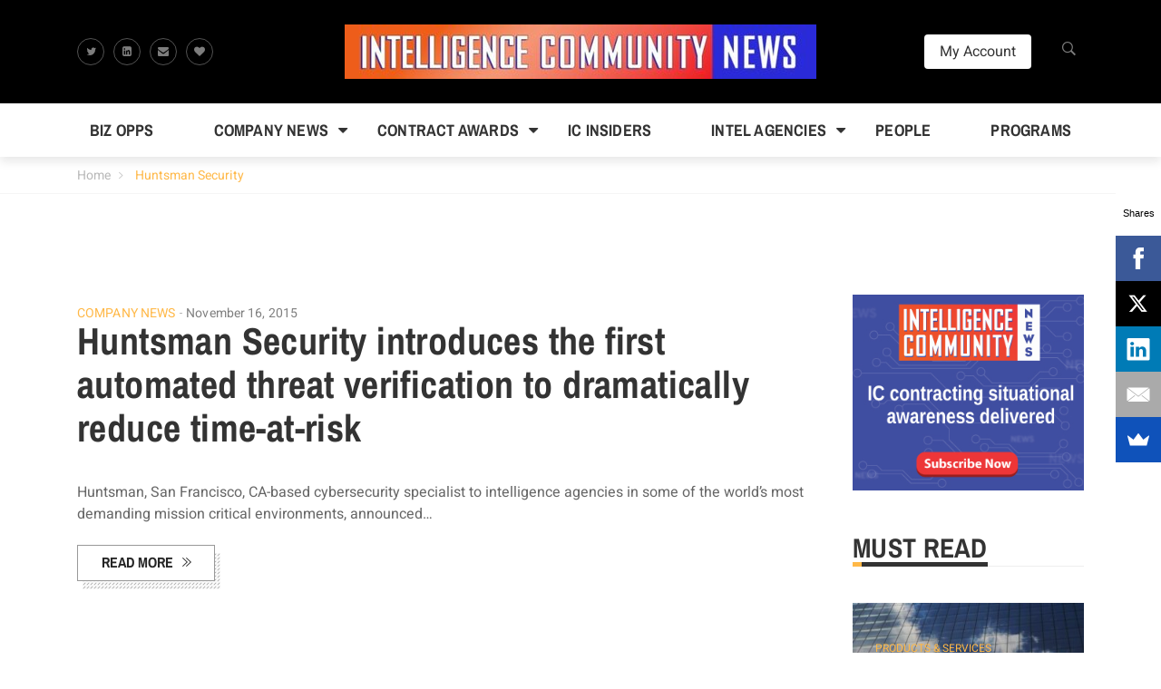

--- FILE ---
content_type: text/html; charset=UTF-8
request_url: https://intelligencecommunitynews.com/tag/huntsman-security/
body_size: 19517
content:
<!DOCTYPE html>
<html lang="en-US">
<head>
	<meta charset="UTF-8">
	<link rel="profile" href="http://gmpg.org/xfn/11">
	<link rel="pingback" href="https://intelligencecommunitynews.com/xmlrpc.php">
		<meta name='robots' content='index, follow, max-image-preview:large, max-snippet:-1, max-video-preview:-1' />
<meta name="viewport" content="width=device-width, initial-scale=1">
	<!-- This site is optimized with the Yoast SEO plugin v26.6 - https://yoast.com/wordpress/plugins/seo/ -->
	<title>Huntsman Security Archives - Intelligence Community News</title>
	<link rel="canonical" href="https://intelligencecommunitynews.com/tag/huntsman-security/" />
	<meta property="og:locale" content="en_US" />
	<meta property="og:type" content="article" />
	<meta property="og:title" content="Huntsman Security Archives - Intelligence Community News" />
	<meta property="og:url" content="https://intelligencecommunitynews.com/tag/huntsman-security/" />
	<meta property="og:site_name" content="Intelligence Community News" />
	<meta name="twitter:card" content="summary_large_image" />
	<script type="application/ld+json" class="yoast-schema-graph">{"@context":"https://schema.org","@graph":[{"@type":"CollectionPage","@id":"https://intelligencecommunitynews.com/tag/huntsman-security/","url":"https://intelligencecommunitynews.com/tag/huntsman-security/","name":"Huntsman Security Archives - Intelligence Community News","isPartOf":{"@id":"https://intelligencecommunitynews.com/#website"},"breadcrumb":{"@id":"https://intelligencecommunitynews.com/tag/huntsman-security/#breadcrumb"},"inLanguage":"en-US"},{"@type":"BreadcrumbList","@id":"https://intelligencecommunitynews.com/tag/huntsman-security/#breadcrumb","itemListElement":[{"@type":"ListItem","position":1,"name":"Home","item":"https://intelligencecommunitynews.com/"},{"@type":"ListItem","position":2,"name":"Huntsman Security"}]},{"@type":"WebSite","@id":"https://intelligencecommunitynews.com/#website","url":"https://intelligencecommunitynews.com/","name":"Intelligence Community News","description":"Breaking news about the market for products, systems and services for the U.S. intelligence community","publisher":{"@id":"https://intelligencecommunitynews.com/#organization"},"potentialAction":[{"@type":"SearchAction","target":{"@type":"EntryPoint","urlTemplate":"https://intelligencecommunitynews.com/?s={search_term_string}"},"query-input":{"@type":"PropertyValueSpecification","valueRequired":true,"valueName":"search_term_string"}}],"inLanguage":"en-US"},{"@type":"Organization","@id":"https://intelligencecommunitynews.com/#organization","name":"Intelligence Community News","url":"https://intelligencecommunitynews.com/","logo":{"@type":"ImageObject","inLanguage":"en-US","@id":"https://intelligencecommunitynews.com/#/schema/logo/image/","url":"https://intelligencecommunitynews.com/wp-content/uploads/2017/03/ICN-news-pro-header.jpg","contentUrl":"https://intelligencecommunitynews.com/wp-content/uploads/2017/03/ICN-news-pro-header.jpg","width":451,"height":180,"caption":"Intelligence Community News"},"image":{"@id":"https://intelligencecommunitynews.com/#/schema/logo/image/"}}]}</script>
	<!-- / Yoast SEO plugin. -->


<link rel='dns-prefetch' href='//cdnjs.cloudflare.com' />
<link rel='dns-prefetch' href='//stats.wp.com' />
<link rel='dns-prefetch' href='//use.fontawesome.com' />
<link rel="alternate" type="application/rss+xml" title="Intelligence Community News &raquo; Feed" href="https://intelligencecommunitynews.com/feed/" />
<link rel="alternate" type="application/rss+xml" title="Intelligence Community News &raquo; Comments Feed" href="https://intelligencecommunitynews.com/comments/feed/" />
<link rel="alternate" type="application/rss+xml" title="Intelligence Community News &raquo; Huntsman Security Tag Feed" href="https://intelligencecommunitynews.com/tag/huntsman-security/feed/" />
		<!-- This site uses the Google Analytics by ExactMetrics plugin v8.11.1 - Using Analytics tracking - https://www.exactmetrics.com/ -->
							<script src="//www.googletagmanager.com/gtag/js?id=G-BYGDCKWMHN"  data-cfasync="false" data-wpfc-render="false" type="text/javascript" async></script>
			<script data-cfasync="false" data-wpfc-render="false" type="text/javascript">
				var em_version = '8.11.1';
				var em_track_user = true;
				var em_no_track_reason = '';
								var ExactMetricsDefaultLocations = {"page_location":"https:\/\/intelligencecommunitynews.com\/tag\/huntsman-security\/"};
								if ( typeof ExactMetricsPrivacyGuardFilter === 'function' ) {
					var ExactMetricsLocations = (typeof ExactMetricsExcludeQuery === 'object') ? ExactMetricsPrivacyGuardFilter( ExactMetricsExcludeQuery ) : ExactMetricsPrivacyGuardFilter( ExactMetricsDefaultLocations );
				} else {
					var ExactMetricsLocations = (typeof ExactMetricsExcludeQuery === 'object') ? ExactMetricsExcludeQuery : ExactMetricsDefaultLocations;
				}

								var disableStrs = [
										'ga-disable-G-BYGDCKWMHN',
									];

				/* Function to detect opted out users */
				function __gtagTrackerIsOptedOut() {
					for (var index = 0; index < disableStrs.length; index++) {
						if (document.cookie.indexOf(disableStrs[index] + '=true') > -1) {
							return true;
						}
					}

					return false;
				}

				/* Disable tracking if the opt-out cookie exists. */
				if (__gtagTrackerIsOptedOut()) {
					for (var index = 0; index < disableStrs.length; index++) {
						window[disableStrs[index]] = true;
					}
				}

				/* Opt-out function */
				function __gtagTrackerOptout() {
					for (var index = 0; index < disableStrs.length; index++) {
						document.cookie = disableStrs[index] + '=true; expires=Thu, 31 Dec 2099 23:59:59 UTC; path=/';
						window[disableStrs[index]] = true;
					}
				}

				if ('undefined' === typeof gaOptout) {
					function gaOptout() {
						__gtagTrackerOptout();
					}
				}
								window.dataLayer = window.dataLayer || [];

				window.ExactMetricsDualTracker = {
					helpers: {},
					trackers: {},
				};
				if (em_track_user) {
					function __gtagDataLayer() {
						dataLayer.push(arguments);
					}

					function __gtagTracker(type, name, parameters) {
						if (!parameters) {
							parameters = {};
						}

						if (parameters.send_to) {
							__gtagDataLayer.apply(null, arguments);
							return;
						}

						if (type === 'event') {
														parameters.send_to = exactmetrics_frontend.v4_id;
							var hookName = name;
							if (typeof parameters['event_category'] !== 'undefined') {
								hookName = parameters['event_category'] + ':' + name;
							}

							if (typeof ExactMetricsDualTracker.trackers[hookName] !== 'undefined') {
								ExactMetricsDualTracker.trackers[hookName](parameters);
							} else {
								__gtagDataLayer('event', name, parameters);
							}
							
						} else {
							__gtagDataLayer.apply(null, arguments);
						}
					}

					__gtagTracker('js', new Date());
					__gtagTracker('set', {
						'developer_id.dNDMyYj': true,
											});
					if ( ExactMetricsLocations.page_location ) {
						__gtagTracker('set', ExactMetricsLocations);
					}
										__gtagTracker('config', 'G-BYGDCKWMHN', {"forceSSL":"true"} );
										window.gtag = __gtagTracker;										(function () {
						/* https://developers.google.com/analytics/devguides/collection/analyticsjs/ */
						/* ga and __gaTracker compatibility shim. */
						var noopfn = function () {
							return null;
						};
						var newtracker = function () {
							return new Tracker();
						};
						var Tracker = function () {
							return null;
						};
						var p = Tracker.prototype;
						p.get = noopfn;
						p.set = noopfn;
						p.send = function () {
							var args = Array.prototype.slice.call(arguments);
							args.unshift('send');
							__gaTracker.apply(null, args);
						};
						var __gaTracker = function () {
							var len = arguments.length;
							if (len === 0) {
								return;
							}
							var f = arguments[len - 1];
							if (typeof f !== 'object' || f === null || typeof f.hitCallback !== 'function') {
								if ('send' === arguments[0]) {
									var hitConverted, hitObject = false, action;
									if ('event' === arguments[1]) {
										if ('undefined' !== typeof arguments[3]) {
											hitObject = {
												'eventAction': arguments[3],
												'eventCategory': arguments[2],
												'eventLabel': arguments[4],
												'value': arguments[5] ? arguments[5] : 1,
											}
										}
									}
									if ('pageview' === arguments[1]) {
										if ('undefined' !== typeof arguments[2]) {
											hitObject = {
												'eventAction': 'page_view',
												'page_path': arguments[2],
											}
										}
									}
									if (typeof arguments[2] === 'object') {
										hitObject = arguments[2];
									}
									if (typeof arguments[5] === 'object') {
										Object.assign(hitObject, arguments[5]);
									}
									if ('undefined' !== typeof arguments[1].hitType) {
										hitObject = arguments[1];
										if ('pageview' === hitObject.hitType) {
											hitObject.eventAction = 'page_view';
										}
									}
									if (hitObject) {
										action = 'timing' === arguments[1].hitType ? 'timing_complete' : hitObject.eventAction;
										hitConverted = mapArgs(hitObject);
										__gtagTracker('event', action, hitConverted);
									}
								}
								return;
							}

							function mapArgs(args) {
								var arg, hit = {};
								var gaMap = {
									'eventCategory': 'event_category',
									'eventAction': 'event_action',
									'eventLabel': 'event_label',
									'eventValue': 'event_value',
									'nonInteraction': 'non_interaction',
									'timingCategory': 'event_category',
									'timingVar': 'name',
									'timingValue': 'value',
									'timingLabel': 'event_label',
									'page': 'page_path',
									'location': 'page_location',
									'title': 'page_title',
									'referrer' : 'page_referrer',
								};
								for (arg in args) {
																		if (!(!args.hasOwnProperty(arg) || !gaMap.hasOwnProperty(arg))) {
										hit[gaMap[arg]] = args[arg];
									} else {
										hit[arg] = args[arg];
									}
								}
								return hit;
							}

							try {
								f.hitCallback();
							} catch (ex) {
							}
						};
						__gaTracker.create = newtracker;
						__gaTracker.getByName = newtracker;
						__gaTracker.getAll = function () {
							return [];
						};
						__gaTracker.remove = noopfn;
						__gaTracker.loaded = true;
						window['__gaTracker'] = __gaTracker;
					})();
									} else {
										console.log("");
					(function () {
						function __gtagTracker() {
							return null;
						}

						window['__gtagTracker'] = __gtagTracker;
						window['gtag'] = __gtagTracker;
					})();
									}
			</script>
							<!-- / Google Analytics by ExactMetrics -->
		<style id='wp-img-auto-sizes-contain-inline-css' type='text/css'>
img:is([sizes=auto i],[sizes^="auto," i]){contain-intrinsic-size:3000px 1500px}
/*# sourceURL=wp-img-auto-sizes-contain-inline-css */
</style>
<style id='wp-emoji-styles-inline-css' type='text/css'>

	img.wp-smiley, img.emoji {
		display: inline !important;
		border: none !important;
		box-shadow: none !important;
		height: 1em !important;
		width: 1em !important;
		margin: 0 0.07em !important;
		vertical-align: -0.1em !important;
		background: none !important;
		padding: 0 !important;
	}
/*# sourceURL=wp-emoji-styles-inline-css */
</style>
<style id='wp-block-library-inline-css' type='text/css'>
:root{--wp-block-synced-color:#7a00df;--wp-block-synced-color--rgb:122,0,223;--wp-bound-block-color:var(--wp-block-synced-color);--wp-editor-canvas-background:#ddd;--wp-admin-theme-color:#007cba;--wp-admin-theme-color--rgb:0,124,186;--wp-admin-theme-color-darker-10:#006ba1;--wp-admin-theme-color-darker-10--rgb:0,107,160.5;--wp-admin-theme-color-darker-20:#005a87;--wp-admin-theme-color-darker-20--rgb:0,90,135;--wp-admin-border-width-focus:2px}@media (min-resolution:192dpi){:root{--wp-admin-border-width-focus:1.5px}}.wp-element-button{cursor:pointer}:root .has-very-light-gray-background-color{background-color:#eee}:root .has-very-dark-gray-background-color{background-color:#313131}:root .has-very-light-gray-color{color:#eee}:root .has-very-dark-gray-color{color:#313131}:root .has-vivid-green-cyan-to-vivid-cyan-blue-gradient-background{background:linear-gradient(135deg,#00d084,#0693e3)}:root .has-purple-crush-gradient-background{background:linear-gradient(135deg,#34e2e4,#4721fb 50%,#ab1dfe)}:root .has-hazy-dawn-gradient-background{background:linear-gradient(135deg,#faaca8,#dad0ec)}:root .has-subdued-olive-gradient-background{background:linear-gradient(135deg,#fafae1,#67a671)}:root .has-atomic-cream-gradient-background{background:linear-gradient(135deg,#fdd79a,#004a59)}:root .has-nightshade-gradient-background{background:linear-gradient(135deg,#330968,#31cdcf)}:root .has-midnight-gradient-background{background:linear-gradient(135deg,#020381,#2874fc)}:root{--wp--preset--font-size--normal:16px;--wp--preset--font-size--huge:42px}.has-regular-font-size{font-size:1em}.has-larger-font-size{font-size:2.625em}.has-normal-font-size{font-size:var(--wp--preset--font-size--normal)}.has-huge-font-size{font-size:var(--wp--preset--font-size--huge)}.has-text-align-center{text-align:center}.has-text-align-left{text-align:left}.has-text-align-right{text-align:right}.has-fit-text{white-space:nowrap!important}#end-resizable-editor-section{display:none}.aligncenter{clear:both}.items-justified-left{justify-content:flex-start}.items-justified-center{justify-content:center}.items-justified-right{justify-content:flex-end}.items-justified-space-between{justify-content:space-between}.screen-reader-text{border:0;clip-path:inset(50%);height:1px;margin:-1px;overflow:hidden;padding:0;position:absolute;width:1px;word-wrap:normal!important}.screen-reader-text:focus{background-color:#ddd;clip-path:none;color:#444;display:block;font-size:1em;height:auto;left:5px;line-height:normal;padding:15px 23px 14px;text-decoration:none;top:5px;width:auto;z-index:100000}html :where(.has-border-color){border-style:solid}html :where([style*=border-top-color]){border-top-style:solid}html :where([style*=border-right-color]){border-right-style:solid}html :where([style*=border-bottom-color]){border-bottom-style:solid}html :where([style*=border-left-color]){border-left-style:solid}html :where([style*=border-width]){border-style:solid}html :where([style*=border-top-width]){border-top-style:solid}html :where([style*=border-right-width]){border-right-style:solid}html :where([style*=border-bottom-width]){border-bottom-style:solid}html :where([style*=border-left-width]){border-left-style:solid}html :where(img[class*=wp-image-]){height:auto;max-width:100%}:where(figure){margin:0 0 1em}html :where(.is-position-sticky){--wp-admin--admin-bar--position-offset:var(--wp-admin--admin-bar--height,0px)}@media screen and (max-width:600px){html :where(.is-position-sticky){--wp-admin--admin-bar--position-offset:0px}}

/*# sourceURL=wp-block-library-inline-css */
</style><style id='global-styles-inline-css' type='text/css'>
:root{--wp--preset--aspect-ratio--square: 1;--wp--preset--aspect-ratio--4-3: 4/3;--wp--preset--aspect-ratio--3-4: 3/4;--wp--preset--aspect-ratio--3-2: 3/2;--wp--preset--aspect-ratio--2-3: 2/3;--wp--preset--aspect-ratio--16-9: 16/9;--wp--preset--aspect-ratio--9-16: 9/16;--wp--preset--color--black: #000000;--wp--preset--color--cyan-bluish-gray: #abb8c3;--wp--preset--color--white: #ffffff;--wp--preset--color--pale-pink: #f78da7;--wp--preset--color--vivid-red: #cf2e2e;--wp--preset--color--luminous-vivid-orange: #ff6900;--wp--preset--color--luminous-vivid-amber: #fcb900;--wp--preset--color--light-green-cyan: #7bdcb5;--wp--preset--color--vivid-green-cyan: #00d084;--wp--preset--color--pale-cyan-blue: #8ed1fc;--wp--preset--color--vivid-cyan-blue: #0693e3;--wp--preset--color--vivid-purple: #9b51e0;--wp--preset--gradient--vivid-cyan-blue-to-vivid-purple: linear-gradient(135deg,rgb(6,147,227) 0%,rgb(155,81,224) 100%);--wp--preset--gradient--light-green-cyan-to-vivid-green-cyan: linear-gradient(135deg,rgb(122,220,180) 0%,rgb(0,208,130) 100%);--wp--preset--gradient--luminous-vivid-amber-to-luminous-vivid-orange: linear-gradient(135deg,rgb(252,185,0) 0%,rgb(255,105,0) 100%);--wp--preset--gradient--luminous-vivid-orange-to-vivid-red: linear-gradient(135deg,rgb(255,105,0) 0%,rgb(207,46,46) 100%);--wp--preset--gradient--very-light-gray-to-cyan-bluish-gray: linear-gradient(135deg,rgb(238,238,238) 0%,rgb(169,184,195) 100%);--wp--preset--gradient--cool-to-warm-spectrum: linear-gradient(135deg,rgb(74,234,220) 0%,rgb(151,120,209) 20%,rgb(207,42,186) 40%,rgb(238,44,130) 60%,rgb(251,105,98) 80%,rgb(254,248,76) 100%);--wp--preset--gradient--blush-light-purple: linear-gradient(135deg,rgb(255,206,236) 0%,rgb(152,150,240) 100%);--wp--preset--gradient--blush-bordeaux: linear-gradient(135deg,rgb(254,205,165) 0%,rgb(254,45,45) 50%,rgb(107,0,62) 100%);--wp--preset--gradient--luminous-dusk: linear-gradient(135deg,rgb(255,203,112) 0%,rgb(199,81,192) 50%,rgb(65,88,208) 100%);--wp--preset--gradient--pale-ocean: linear-gradient(135deg,rgb(255,245,203) 0%,rgb(182,227,212) 50%,rgb(51,167,181) 100%);--wp--preset--gradient--electric-grass: linear-gradient(135deg,rgb(202,248,128) 0%,rgb(113,206,126) 100%);--wp--preset--gradient--midnight: linear-gradient(135deg,rgb(2,3,129) 0%,rgb(40,116,252) 100%);--wp--preset--font-size--small: 13px;--wp--preset--font-size--medium: 20px;--wp--preset--font-size--large: 36px;--wp--preset--font-size--x-large: 42px;--wp--preset--spacing--20: 0.44rem;--wp--preset--spacing--30: 0.67rem;--wp--preset--spacing--40: 1rem;--wp--preset--spacing--50: 1.5rem;--wp--preset--spacing--60: 2.25rem;--wp--preset--spacing--70: 3.38rem;--wp--preset--spacing--80: 5.06rem;--wp--preset--shadow--natural: 6px 6px 9px rgba(0, 0, 0, 0.2);--wp--preset--shadow--deep: 12px 12px 50px rgba(0, 0, 0, 0.4);--wp--preset--shadow--sharp: 6px 6px 0px rgba(0, 0, 0, 0.2);--wp--preset--shadow--outlined: 6px 6px 0px -3px rgb(255, 255, 255), 6px 6px rgb(0, 0, 0);--wp--preset--shadow--crisp: 6px 6px 0px rgb(0, 0, 0);}:where(.is-layout-flex){gap: 0.5em;}:where(.is-layout-grid){gap: 0.5em;}body .is-layout-flex{display: flex;}.is-layout-flex{flex-wrap: wrap;align-items: center;}.is-layout-flex > :is(*, div){margin: 0;}body .is-layout-grid{display: grid;}.is-layout-grid > :is(*, div){margin: 0;}:where(.wp-block-columns.is-layout-flex){gap: 2em;}:where(.wp-block-columns.is-layout-grid){gap: 2em;}:where(.wp-block-post-template.is-layout-flex){gap: 1.25em;}:where(.wp-block-post-template.is-layout-grid){gap: 1.25em;}.has-black-color{color: var(--wp--preset--color--black) !important;}.has-cyan-bluish-gray-color{color: var(--wp--preset--color--cyan-bluish-gray) !important;}.has-white-color{color: var(--wp--preset--color--white) !important;}.has-pale-pink-color{color: var(--wp--preset--color--pale-pink) !important;}.has-vivid-red-color{color: var(--wp--preset--color--vivid-red) !important;}.has-luminous-vivid-orange-color{color: var(--wp--preset--color--luminous-vivid-orange) !important;}.has-luminous-vivid-amber-color{color: var(--wp--preset--color--luminous-vivid-amber) !important;}.has-light-green-cyan-color{color: var(--wp--preset--color--light-green-cyan) !important;}.has-vivid-green-cyan-color{color: var(--wp--preset--color--vivid-green-cyan) !important;}.has-pale-cyan-blue-color{color: var(--wp--preset--color--pale-cyan-blue) !important;}.has-vivid-cyan-blue-color{color: var(--wp--preset--color--vivid-cyan-blue) !important;}.has-vivid-purple-color{color: var(--wp--preset--color--vivid-purple) !important;}.has-black-background-color{background-color: var(--wp--preset--color--black) !important;}.has-cyan-bluish-gray-background-color{background-color: var(--wp--preset--color--cyan-bluish-gray) !important;}.has-white-background-color{background-color: var(--wp--preset--color--white) !important;}.has-pale-pink-background-color{background-color: var(--wp--preset--color--pale-pink) !important;}.has-vivid-red-background-color{background-color: var(--wp--preset--color--vivid-red) !important;}.has-luminous-vivid-orange-background-color{background-color: var(--wp--preset--color--luminous-vivid-orange) !important;}.has-luminous-vivid-amber-background-color{background-color: var(--wp--preset--color--luminous-vivid-amber) !important;}.has-light-green-cyan-background-color{background-color: var(--wp--preset--color--light-green-cyan) !important;}.has-vivid-green-cyan-background-color{background-color: var(--wp--preset--color--vivid-green-cyan) !important;}.has-pale-cyan-blue-background-color{background-color: var(--wp--preset--color--pale-cyan-blue) !important;}.has-vivid-cyan-blue-background-color{background-color: var(--wp--preset--color--vivid-cyan-blue) !important;}.has-vivid-purple-background-color{background-color: var(--wp--preset--color--vivid-purple) !important;}.has-black-border-color{border-color: var(--wp--preset--color--black) !important;}.has-cyan-bluish-gray-border-color{border-color: var(--wp--preset--color--cyan-bluish-gray) !important;}.has-white-border-color{border-color: var(--wp--preset--color--white) !important;}.has-pale-pink-border-color{border-color: var(--wp--preset--color--pale-pink) !important;}.has-vivid-red-border-color{border-color: var(--wp--preset--color--vivid-red) !important;}.has-luminous-vivid-orange-border-color{border-color: var(--wp--preset--color--luminous-vivid-orange) !important;}.has-luminous-vivid-amber-border-color{border-color: var(--wp--preset--color--luminous-vivid-amber) !important;}.has-light-green-cyan-border-color{border-color: var(--wp--preset--color--light-green-cyan) !important;}.has-vivid-green-cyan-border-color{border-color: var(--wp--preset--color--vivid-green-cyan) !important;}.has-pale-cyan-blue-border-color{border-color: var(--wp--preset--color--pale-cyan-blue) !important;}.has-vivid-cyan-blue-border-color{border-color: var(--wp--preset--color--vivid-cyan-blue) !important;}.has-vivid-purple-border-color{border-color: var(--wp--preset--color--vivid-purple) !important;}.has-vivid-cyan-blue-to-vivid-purple-gradient-background{background: var(--wp--preset--gradient--vivid-cyan-blue-to-vivid-purple) !important;}.has-light-green-cyan-to-vivid-green-cyan-gradient-background{background: var(--wp--preset--gradient--light-green-cyan-to-vivid-green-cyan) !important;}.has-luminous-vivid-amber-to-luminous-vivid-orange-gradient-background{background: var(--wp--preset--gradient--luminous-vivid-amber-to-luminous-vivid-orange) !important;}.has-luminous-vivid-orange-to-vivid-red-gradient-background{background: var(--wp--preset--gradient--luminous-vivid-orange-to-vivid-red) !important;}.has-very-light-gray-to-cyan-bluish-gray-gradient-background{background: var(--wp--preset--gradient--very-light-gray-to-cyan-bluish-gray) !important;}.has-cool-to-warm-spectrum-gradient-background{background: var(--wp--preset--gradient--cool-to-warm-spectrum) !important;}.has-blush-light-purple-gradient-background{background: var(--wp--preset--gradient--blush-light-purple) !important;}.has-blush-bordeaux-gradient-background{background: var(--wp--preset--gradient--blush-bordeaux) !important;}.has-luminous-dusk-gradient-background{background: var(--wp--preset--gradient--luminous-dusk) !important;}.has-pale-ocean-gradient-background{background: var(--wp--preset--gradient--pale-ocean) !important;}.has-electric-grass-gradient-background{background: var(--wp--preset--gradient--electric-grass) !important;}.has-midnight-gradient-background{background: var(--wp--preset--gradient--midnight) !important;}.has-small-font-size{font-size: var(--wp--preset--font-size--small) !important;}.has-medium-font-size{font-size: var(--wp--preset--font-size--medium) !important;}.has-large-font-size{font-size: var(--wp--preset--font-size--large) !important;}.has-x-large-font-size{font-size: var(--wp--preset--font-size--x-large) !important;}
/*# sourceURL=global-styles-inline-css */
</style>

<style id='classic-theme-styles-inline-css' type='text/css'>
/*! This file is auto-generated */
.wp-block-button__link{color:#fff;background-color:#32373c;border-radius:9999px;box-shadow:none;text-decoration:none;padding:calc(.667em + 2px) calc(1.333em + 2px);font-size:1.125em}.wp-block-file__button{background:#32373c;color:#fff;text-decoration:none}
/*# sourceURL=/wp-includes/css/classic-themes.min.css */
</style>
<link rel='stylesheet' id='thim-style-css' href='https://intelligencecommunitynews.com/wp-content/themes/magazette/style.css?ver=6.9' type='text/css' media='all' />
<link rel='stylesheet' id='child-style-css' href='https://intelligencecommunitynews.com/wp-content/themes/magazette-child/style.css?ver=1.0.0' type='text/css' media='all' />
<link rel='stylesheet' id='ionicons-css' href='https://intelligencecommunitynews.com/wp-content/themes/magazette/assets/css/libs/ionicons/ionicons.css?ver=6.9' type='text/css' media='all' />
<link rel='stylesheet' id='thim-font-awesome-css' href='https://use.fontawesome.com/e8cbfd9eca.css?ver=4.7.0' type='text/css' media='all' />
<link rel='stylesheet' id='bootstrap-css' href='https://intelligencecommunitynews.com/wp-content/themes/magazette/assets/css/libs/bootstrap/bootstrap.css?ver=6.9' type='text/css' media='all' />
<link rel='stylesheet' id='magnific-popup-css' href='https://intelligencecommunitynews.com/wp-content/themes/magazette/assets/css/libs/magnific-popup/magnific-popup.css?ver=6.9' type='text/css' media='all' />
<link rel='stylesheet' id='owl-carousel-css' href='https://intelligencecommunitynews.com/wp-content/themes/magazette/assets/css/libs/owl-carousel/owl.carousel.css?ver=6.9' type='text/css' media='all' />
<link rel='stylesheet' id='thim-style-options-css' href='https://intelligencecommunitynews.com/wp-content/uploads/tc_stylesheets/magazette.1570110886.css?ver=6.9' type='text/css' media='all' />
<script type="text/javascript" src="https://intelligencecommunitynews.com/wp-content/plugins/google-analytics-dashboard-for-wp/assets/js/frontend-gtag.min.js?ver=8.11.1" id="exactmetrics-frontend-script-js" async="async" data-wp-strategy="async"></script>
<script data-cfasync="false" data-wpfc-render="false" type="text/javascript" id='exactmetrics-frontend-script-js-extra'>/* <![CDATA[ */
var exactmetrics_frontend = {"js_events_tracking":"true","download_extensions":"zip,mp3,mpeg,pdf,docx,pptx,xlsx,rar","inbound_paths":"[{\"path\":\"\\\/go\\\/\",\"label\":\"affiliate\"},{\"path\":\"\\\/recommend\\\/\",\"label\":\"affiliate\"}]","home_url":"https:\/\/intelligencecommunitynews.com","hash_tracking":"false","v4_id":"G-BYGDCKWMHN"};/* ]]> */
</script>
<script type="text/javascript" src="https://intelligencecommunitynews.com/wp-includes/js/jquery/jquery.min.js?ver=3.7.1" id="jquery-core-js"></script>
<script type="text/javascript" src="https://intelligencecommunitynews.com/wp-includes/js/jquery/jquery-migrate.min.js?ver=3.4.1" id="jquery-migrate-js"></script>
<script></script><link rel="https://api.w.org/" href="https://intelligencecommunitynews.com/wp-json/" /><link rel="alternate" title="JSON" type="application/json" href="https://intelligencecommunitynews.com/wp-json/wp/v2/tags/6319" /><link rel="EditURI" type="application/rsd+xml" title="RSD" href="https://intelligencecommunitynews.com/xmlrpc.php?rsd" />
<meta name="generator" content="WordPress 6.9" />

<!-- This site is using AdRotate v5.17.2 to display their advertisements - https://ajdg.solutions/ -->
<!-- AdRotate CSS -->
<style type="text/css" media="screen">
	.g { margin:0px; padding:0px; overflow:hidden; line-height:1; zoom:1; }
	.g img { height:auto; }
	.g-col { position:relative; float:left; }
	.g-col:first-child { margin-left: 0; }
	.g-col:last-child { margin-right: 0; }
	.g-1 {  margin: 0 auto; }
	.g-2 { width:100%; max-width:728px; height:100%; max-height:90px; margin: 0 auto; }
	.g-3 { width:100%; max-width:728px; height:100%; max-height:90px; margin: 0 auto; }
	@media only screen and (max-width: 480px) {
		.g-col, .g-dyn, .g-single { width:100%; margin-left:0; margin-right:0; }
	}
</style>
<!-- /AdRotate CSS -->

<!-- Stream WordPress user activity plugin v4.1.1 -->
	<style>img#wpstats{display:none}</style>
		<link rel="shortcut icon" href="https://intelligencecommunitynews.com/wp-content/themes/magazette/assets/images/favicon.png" type="image/x-icon" />            <script type="text/javascript">
                function tc_insert_internal_css(css) {
                    var tc_style = document.createElement("style");
                    tc_style.type = "text/css";
                    tc_style.setAttribute('data-type', 'tc-internal-css');
                    var tc_style_content = document.createTextNode(css);
                    tc_style.appendChild(tc_style_content);
                    document.head.appendChild(tc_style);
                }
            </script>
			<meta name="generator" content="Powered by WPBakery Page Builder - drag and drop page builder for WordPress."/>
<link rel="icon" href="https://intelligencecommunitynews.com/wp-content/uploads/2018/10/cropped-ICN-square-logo-400-32x32.jpg" sizes="32x32" />
<link rel="icon" href="https://intelligencecommunitynews.com/wp-content/uploads/2018/10/cropped-ICN-square-logo-400-192x192.jpg" sizes="192x192" />
<link rel="apple-touch-icon" href="https://intelligencecommunitynews.com/wp-content/uploads/2018/10/cropped-ICN-square-logo-400-180x180.jpg" />
<meta name="msapplication-TileImage" content="https://intelligencecommunitynews.com/wp-content/uploads/2018/10/cropped-ICN-square-logo-400-270x270.jpg" />
		<style type="text/css" id="wp-custom-css">
			[caption id="attachment_3121" align="alignleft" width="125"] McAuliffe (left)and Eden (right)[/caption]

DIA’s Senior Enlisted Advisor, Chief Master Sgt. Troy Eden, joined Virginia senior military and civilian leaders for a reception hosted by Virginia Governor Terry McAuliffe at the executive mansion in Richmond, VA, on June 26.

McAuliffe stated during the event that he wouldn’t mind his legacy being known as the “veteran governor” if it meant he was able to take care of the nation’s sixth largest concentration of veterans and second largest active duty contingent. The governor’s remarks were well received by the senior leadership representing the state’s Army, Navy, Marine Corps, Air Force, and Coast Guard installations and commands, according to a prepared statement issued by the DIA.

During his term as the 72nd governor, McAuliffe has stated his intent to improve the lives and conditions of the state’s veteran population and current service members. McAuliffe has charged his staff, including Secretary of Veterans Affairs and Homeland Security retired Admiral John Harvey, to develop programs and mechanisms to provide homes and jobs for returning veterans.

&nbsp;		</style>
		<style id="thim-customizer-inline-styles">/* vietnamese */
@font-face {
  font-family: 'Archivo Narrow';
  font-style: normal;
  font-weight: 400;
  font-display: swap;
  src: url(https://intelligencecommunitynews.com/wp-content/uploads/thim-fonts/archivo-narrow/tss0ApVBdCYD5Q7hcxTE1ArZ0bb_iXxi2g.woff2) format('woff2');
  unicode-range: U+0102-0103, U+0110-0111, U+0128-0129, U+0168-0169, U+01A0-01A1, U+01AF-01B0, U+0300-0301, U+0303-0304, U+0308-0309, U+0323, U+0329, U+1EA0-1EF9, U+20AB;
}
/* latin-ext */
@font-face {
  font-family: 'Archivo Narrow';
  font-style: normal;
  font-weight: 400;
  font-display: swap;
  src: url(https://intelligencecommunitynews.com/wp-content/uploads/thim-fonts/archivo-narrow/tss0ApVBdCYD5Q7hcxTE1ArZ0bb-iXxi2g.woff2) format('woff2');
  unicode-range: U+0100-02BA, U+02BD-02C5, U+02C7-02CC, U+02CE-02D7, U+02DD-02FF, U+0304, U+0308, U+0329, U+1D00-1DBF, U+1E00-1E9F, U+1EF2-1EFF, U+2020, U+20A0-20AB, U+20AD-20C0, U+2113, U+2C60-2C7F, U+A720-A7FF;
}
/* latin */
@font-face {
  font-family: 'Archivo Narrow';
  font-style: normal;
  font-weight: 400;
  font-display: swap;
  src: url(https://intelligencecommunitynews.com/wp-content/uploads/thim-fonts/archivo-narrow/tss0ApVBdCYD5Q7hcxTE1ArZ0bbwiXw.woff2) format('woff2');
  unicode-range: U+0000-00FF, U+0131, U+0152-0153, U+02BB-02BC, U+02C6, U+02DA, U+02DC, U+0304, U+0308, U+0329, U+2000-206F, U+20AC, U+2122, U+2191, U+2193, U+2212, U+2215, U+FEFF, U+FFFD;
}
/* vietnamese */
@font-face {
  font-family: 'Archivo Narrow';
  font-style: normal;
  font-weight: 700;
  font-display: swap;
  src: url(https://intelligencecommunitynews.com/wp-content/uploads/thim-fonts/archivo-narrow/tss0ApVBdCYD5Q7hcxTE1ArZ0bb_iXxi2g.woff2) format('woff2');
  unicode-range: U+0102-0103, U+0110-0111, U+0128-0129, U+0168-0169, U+01A0-01A1, U+01AF-01B0, U+0300-0301, U+0303-0304, U+0308-0309, U+0323, U+0329, U+1EA0-1EF9, U+20AB;
}
/* latin-ext */
@font-face {
  font-family: 'Archivo Narrow';
  font-style: normal;
  font-weight: 700;
  font-display: swap;
  src: url(https://intelligencecommunitynews.com/wp-content/uploads/thim-fonts/archivo-narrow/tss0ApVBdCYD5Q7hcxTE1ArZ0bb-iXxi2g.woff2) format('woff2');
  unicode-range: U+0100-02BA, U+02BD-02C5, U+02C7-02CC, U+02CE-02D7, U+02DD-02FF, U+0304, U+0308, U+0329, U+1D00-1DBF, U+1E00-1E9F, U+1EF2-1EFF, U+2020, U+20A0-20AB, U+20AD-20C0, U+2113, U+2C60-2C7F, U+A720-A7FF;
}
/* latin */
@font-face {
  font-family: 'Archivo Narrow';
  font-style: normal;
  font-weight: 700;
  font-display: swap;
  src: url(https://intelligencecommunitynews.com/wp-content/uploads/thim-fonts/archivo-narrow/tss0ApVBdCYD5Q7hcxTE1ArZ0bbwiXw.woff2) format('woff2');
  unicode-range: U+0000-00FF, U+0131, U+0152-0153, U+02BB-02BC, U+02C6, U+02DA, U+02DC, U+0304, U+0308, U+0329, U+2000-206F, U+20AC, U+2122, U+2191, U+2193, U+2212, U+2215, U+FEFF, U+FFFD;
}
/* hebrew */
@font-face {
  font-family: 'Heebo';
  font-style: normal;
  font-weight: 400;
  font-display: swap;
  src: url(https://intelligencecommunitynews.com/wp-content/uploads/thim-fonts/heebo/NGSpv5_NC0k9P_v6ZUCbLRAHxK1EiSysd0mm_00.woff2) format('woff2');
  unicode-range: U+0307-0308, U+0590-05FF, U+200C-2010, U+20AA, U+25CC, U+FB1D-FB4F;
}
/* math */
@font-face {
  font-family: 'Heebo';
  font-style: normal;
  font-weight: 400;
  font-display: swap;
  src: url(https://intelligencecommunitynews.com/wp-content/uploads/thim-fonts/heebo/NGSpv5_NC0k9P_v6ZUCbLRAHxK1EiSysCUmm_00.woff2) format('woff2');
  unicode-range: U+0302-0303, U+0305, U+0307-0308, U+0310, U+0312, U+0315, U+031A, U+0326-0327, U+032C, U+032F-0330, U+0332-0333, U+0338, U+033A, U+0346, U+034D, U+0391-03A1, U+03A3-03A9, U+03B1-03C9, U+03D1, U+03D5-03D6, U+03F0-03F1, U+03F4-03F5, U+2016-2017, U+2034-2038, U+203C, U+2040, U+2043, U+2047, U+2050, U+2057, U+205F, U+2070-2071, U+2074-208E, U+2090-209C, U+20D0-20DC, U+20E1, U+20E5-20EF, U+2100-2112, U+2114-2115, U+2117-2121, U+2123-214F, U+2190, U+2192, U+2194-21AE, U+21B0-21E5, U+21F1-21F2, U+21F4-2211, U+2213-2214, U+2216-22FF, U+2308-230B, U+2310, U+2319, U+231C-2321, U+2336-237A, U+237C, U+2395, U+239B-23B7, U+23D0, U+23DC-23E1, U+2474-2475, U+25AF, U+25B3, U+25B7, U+25BD, U+25C1, U+25CA, U+25CC, U+25FB, U+266D-266F, U+27C0-27FF, U+2900-2AFF, U+2B0E-2B11, U+2B30-2B4C, U+2BFE, U+3030, U+FF5B, U+FF5D, U+1D400-1D7FF, U+1EE00-1EEFF;
}
/* symbols */
@font-face {
  font-family: 'Heebo';
  font-style: normal;
  font-weight: 400;
  font-display: swap;
  src: url(https://intelligencecommunitynews.com/wp-content/uploads/thim-fonts/heebo/NGSpv5_NC0k9P_v6ZUCbLRAHxK1EiSysG0mm_00.woff2) format('woff2');
  unicode-range: U+0001-000C, U+000E-001F, U+007F-009F, U+20DD-20E0, U+20E2-20E4, U+2150-218F, U+2190, U+2192, U+2194-2199, U+21AF, U+21E6-21F0, U+21F3, U+2218-2219, U+2299, U+22C4-22C6, U+2300-243F, U+2440-244A, U+2460-24FF, U+25A0-27BF, U+2800-28FF, U+2921-2922, U+2981, U+29BF, U+29EB, U+2B00-2BFF, U+4DC0-4DFF, U+FFF9-FFFB, U+10140-1018E, U+10190-1019C, U+101A0, U+101D0-101FD, U+102E0-102FB, U+10E60-10E7E, U+1D2C0-1D2D3, U+1D2E0-1D37F, U+1F000-1F0FF, U+1F100-1F1AD, U+1F1E6-1F1FF, U+1F30D-1F30F, U+1F315, U+1F31C, U+1F31E, U+1F320-1F32C, U+1F336, U+1F378, U+1F37D, U+1F382, U+1F393-1F39F, U+1F3A7-1F3A8, U+1F3AC-1F3AF, U+1F3C2, U+1F3C4-1F3C6, U+1F3CA-1F3CE, U+1F3D4-1F3E0, U+1F3ED, U+1F3F1-1F3F3, U+1F3F5-1F3F7, U+1F408, U+1F415, U+1F41F, U+1F426, U+1F43F, U+1F441-1F442, U+1F444, U+1F446-1F449, U+1F44C-1F44E, U+1F453, U+1F46A, U+1F47D, U+1F4A3, U+1F4B0, U+1F4B3, U+1F4B9, U+1F4BB, U+1F4BF, U+1F4C8-1F4CB, U+1F4D6, U+1F4DA, U+1F4DF, U+1F4E3-1F4E6, U+1F4EA-1F4ED, U+1F4F7, U+1F4F9-1F4FB, U+1F4FD-1F4FE, U+1F503, U+1F507-1F50B, U+1F50D, U+1F512-1F513, U+1F53E-1F54A, U+1F54F-1F5FA, U+1F610, U+1F650-1F67F, U+1F687, U+1F68D, U+1F691, U+1F694, U+1F698, U+1F6AD, U+1F6B2, U+1F6B9-1F6BA, U+1F6BC, U+1F6C6-1F6CF, U+1F6D3-1F6D7, U+1F6E0-1F6EA, U+1F6F0-1F6F3, U+1F6F7-1F6FC, U+1F700-1F7FF, U+1F800-1F80B, U+1F810-1F847, U+1F850-1F859, U+1F860-1F887, U+1F890-1F8AD, U+1F8B0-1F8BB, U+1F8C0-1F8C1, U+1F900-1F90B, U+1F93B, U+1F946, U+1F984, U+1F996, U+1F9E9, U+1FA00-1FA6F, U+1FA70-1FA7C, U+1FA80-1FA89, U+1FA8F-1FAC6, U+1FACE-1FADC, U+1FADF-1FAE9, U+1FAF0-1FAF8, U+1FB00-1FBFF;
}
/* latin-ext */
@font-face {
  font-family: 'Heebo';
  font-style: normal;
  font-weight: 400;
  font-display: swap;
  src: url(https://intelligencecommunitynews.com/wp-content/uploads/thim-fonts/heebo/NGSpv5_NC0k9P_v6ZUCbLRAHxK1EiSyse0mm_00.woff2) format('woff2');
  unicode-range: U+0100-02BA, U+02BD-02C5, U+02C7-02CC, U+02CE-02D7, U+02DD-02FF, U+0304, U+0308, U+0329, U+1D00-1DBF, U+1E00-1E9F, U+1EF2-1EFF, U+2020, U+20A0-20AB, U+20AD-20C0, U+2113, U+2C60-2C7F, U+A720-A7FF;
}
/* latin */
@font-face {
  font-family: 'Heebo';
  font-style: normal;
  font-weight: 400;
  font-display: swap;
  src: url(https://intelligencecommunitynews.com/wp-content/uploads/thim-fonts/heebo/NGSpv5_NC0k9P_v6ZUCbLRAHxK1EiSysdUmm.woff2) format('woff2');
  unicode-range: U+0000-00FF, U+0131, U+0152-0153, U+02BB-02BC, U+02C6, U+02DA, U+02DC, U+0304, U+0308, U+0329, U+2000-206F, U+20AC, U+2122, U+2191, U+2193, U+2212, U+2215, U+FEFF, U+FFFD;
}</style><noscript><style> .wpb_animate_when_almost_visible { opacity: 1; }</style></noscript>
<link rel='stylesheet' id='js_composer_front-css' href='https://intelligencecommunitynews.com/wp-content/plugins/js_composer/assets/css/js_composer.min.css?ver=8.7.2' type='text/css' media='all' />
</head>

<body class="archive tag tag-huntsman-security tag-6319 wp-theme-magazette wp-child-theme-magazette-child group-blog hfeed bg-type-color responsive box-shadow creative-left thim-header_v1 home-01 wpb-js-composer js-comp-ver-8.7.2 vc_responsive">

<div id="thim-preloading">
<div class="sk-folding-cube">
	<div class="sk-cube1 sk-cube"></div>
	<div class="sk-cube2 sk-cube"></div>
	<div class="sk-cube4 sk-cube"></div>
	<div class="sk-cube3 sk-cube"></div>
</div><!-- .sk-folding-cube --></div>
	<nav class="visible-xs mobile-menu-container mobile-effect">
					<div class="thim-search-box">
				<div class="form-search-wrapper">
					<div class="form-contain container">
						<form method="get" class="search-form" action="https://intelligencecommunitynews.com/">
							<input type="search" class="search-field" autocomplete="off" placeholder="Search..." value="" name="s" />
							<button type="submit"><i class="fa fa-search"></i></button>
							<input type="hidden" name="post_type" value="post" />
						</form>
					</div>
				</div>
			</div>
				
<button class="menu-mobile-effect-close navbar-toggle">
	<span class="icon-bar"></span>
	<span class="icon-bar"></span>
	<span class="icon-bar"></span>
</button><!-- .menu-mobile-effect -->

	<ul class="nav navbar-nav">
		<li id="menu-item-245" class="menu-item menu-item-type-taxonomy menu-item-object-category menu-item-245 tc-menu-item tc-menu-depth-0 tc-menu-align-left tc-menu-layout-default"><a href="https://intelligencecommunitynews.com/category/biz-opps/" class="tc-menu-inner">Biz Opps</a></li>
<li id="menu-item-246" class="menu-item menu-item-type-taxonomy menu-item-object-category menu-item-has-children menu-item-246 tc-menu-item tc-menu-depth-0 tc-menu-align-left tc-menu-layout-default"><a href="https://intelligencecommunitynews.com/category/company-news/" class="tc-menu-inner">Company News</a>
<ul class="sub-menu">
	<li id="menu-item-253" class="menu-item menu-item-type-taxonomy menu-item-object-category menu-item-253 tc-menu-item tc-menu-depth-1 tc-menu-align-left"><a href="https://intelligencecommunitynews.com/category/products-services/" class="tc-menu-inner tc-megamenu-title">Products &#038; Services</a></li>
</ul><!-- End wrapper ul sub -->
</li>
<li id="menu-item-248" class="menu-item menu-item-type-taxonomy menu-item-object-category menu-item-has-children menu-item-248 tc-menu-item tc-menu-depth-0 tc-menu-align-left tc-menu-layout-default"><a href="https://intelligencecommunitynews.com/category/contract-awards/" class="tc-menu-inner">Contract Awards</a>
<ul class="sub-menu">
	<li id="menu-item-250" class="menu-item menu-item-type-taxonomy menu-item-object-category menu-item-250 tc-menu-item tc-menu-depth-1 tc-menu-align-left"><a href="https://intelligencecommunitynews.com/category/international/" class="tc-menu-inner tc-megamenu-title">International</a></li>
</ul><!-- End wrapper ul sub -->
</li>
<li id="menu-item-24200" class="menu-item menu-item-type-taxonomy menu-item-object-category menu-item-24200 tc-menu-item tc-menu-depth-0 tc-menu-align-left tc-menu-layout-default"><a href="https://intelligencecommunitynews.com/category/ic-insiders/" class="tc-menu-inner">IC Insiders</a></li>
<li id="menu-item-249" class="menu-item menu-item-type-taxonomy menu-item-object-category menu-item-has-children menu-item-249 tc-menu-item tc-menu-depth-0 tc-menu-align-left tc-menu-layout-default"><a href="https://intelligencecommunitynews.com/category/intel-agencies/" class="tc-menu-inner">Intel Agencies</a>
<ul class="sub-menu">
	<li id="menu-item-247" class="menu-item menu-item-type-taxonomy menu-item-object-category menu-item-247 tc-menu-item tc-menu-depth-1 tc-menu-align-left"><a href="https://intelligencecommunitynews.com/category/congress/" class="tc-menu-inner tc-megamenu-title">Congress</a></li>
	<li id="menu-item-252" class="menu-item menu-item-type-taxonomy menu-item-object-category menu-item-252 tc-menu-item tc-menu-depth-1 tc-menu-align-left"><a href="https://intelligencecommunitynews.com/category/policies/" class="tc-menu-inner tc-megamenu-title">Policies</a></li>
</ul><!-- End wrapper ul sub -->
</li>
<li id="menu-item-251" class="menu-item menu-item-type-taxonomy menu-item-object-category menu-item-251 tc-menu-item tc-menu-depth-0 tc-menu-align-left tc-menu-layout-default"><a href="https://intelligencecommunitynews.com/category/people/" class="tc-menu-inner">People</a></li>
<li id="menu-item-254" class="menu-item menu-item-type-taxonomy menu-item-object-category menu-item-254 tc-menu-item tc-menu-depth-0 tc-menu-align-left tc-menu-layout-default"><a href="https://intelligencecommunitynews.com/category/programs/" class="tc-menu-inner">Programs</a></li>
<li id="menu-item-25628" class="menu-item menu-item-type-post_type menu-item-object-page menu-item-25628 tc-menu-item tc-menu-depth-0 tc-menu-align-left tc-menu-layout-default"><a href="https://intelligencecommunitynews.com/my-account/" class="tc-menu-inner">My Account</a></li>
	</ul><!-- .nav -->

		<div class="thim-social-links"><ul class="social-links"><li><a class="link facebook" title="Facebook" href="http://facebook.com/thimpress/" rel="nofollow"><i class="fa fa-facebook" aria-hidden="true"></i></a></li><li><a class="link twitter" title="Twitter" href="http://twitter.com/thimpress/" rel="nofollow" data-show-count="true" data-size="medium"><i class="fa fa-twitter" aria-hidden="true"></i></a></li><li><a class="link rss" title="RSS" href="#" rel="nofollow"><i class="fa fa-rss" aria-hidden="true"></i></a></li></ul></div>	</nav><!-- nav.mobile-menu-container -->

<div id="wrapper-container" class="content-pusher">

	
				
		<header id="masthead" class="no-js site-header  header_v1 header-boxed sticky-header custom-sticky has-retina-logo">
			<div class="menu-mobile-effect navbar-toggle" data-effect="mobile-effect">
	<span class="icon-bar"></span>
	<span class="icon-bar"></span>
	<span class="icon-bar"></span>
</div><!-- .menu-mobile-effect -->
<div class="header-main">
	<div class="container">	<div class="h-left widget-area">
		<div id="thim_layout_builder-2" class="widget widget_thim_layout_builder"><div class="vc_row wpb_row vc_row-fluid"><div class="wpb_column vc_column_container vc_col-sm-12"><div class="vc_column-inner"><div class="wpb_wrapper"><div class="thim-sc-social-links  list align-left">
		<ul class="socials icon-size30px has-border ">		<li class="twitter">
			<a href="https://twitter.com/intelcommnews">
									<i class="social-icon fa fa-twitter"></i>
															</a>
		</li>
			<li class="linkedin-square">
			<a href="https://www.linkedin.com/company/intelligence-community-news">
									<i class="social-icon fa fa-linkedin-square"></i>
															</a>
		</li>
			<li class="envelope">
			<a href="/subscribe/">
									<i class="social-icon fa fa-envelope"></i>
															</a>
		</li>
			<li class="heart">
			<a href="/sponsorships/">
									<i class="social-icon fa fa-heart"></i>
															</a>
		</li>
	</ul></div></div></div></div></div><div class="vc_row wpb_row vc_row-fluid"><div class="wpb_column vc_column_container vc_col-sm-12"><div class="vc_column-inner"><div class="wpb_wrapper"></div></div></div></div></div>	</div>
	<div class="width-logo sm-logo">
		<a class="no-sticky-logo" href="https://intelligencecommunitynews.com/" title="Intelligence Community News - Breaking news about the market for products, systems and services for the U.S. intelligence community" rel="home"><img class="logo" src="https://intelligencecommunitynews.com/wp-content/uploads/2018/10/rsz_full_width_banner.jpg" alt="Intelligence Community News" /><img class="retina-logo" src="https://intelligencecommunitynews.com/wp-content/uploads/2018/10/ICN-logo-email-signature.jpg" alt="Intelligence Community News" /><img class="mobile-logo" src="https://intelligencecommunitynews.com/wp-content/uploads/2018/10/ICN-logo-email-signature.jpg" alt="Intelligence Community News" /></a>		<a class="sticky-logo" href="https://intelligencecommunitynews.com/" title="Intelligence Community News - Breaking news about the market for products, systems and services for the U.S. intelligence community" rel="home"><img class="logo" src="https://intelligencecommunitynews.com/wp-content/uploads/2018/10/ICN-logo-email-signature.jpg" alt="Intelligence Community News" /></a>	</div><!-- .width-logo -->
	<div class="h-right widget-area">
		<div id="thim_layout_builder-3" class="widget widget_thim_layout_builder"><div class="vc_row wpb_row vc_row-fluid"><div class="wpb_column vc_column_container vc_col-sm-12"><div class="vc_column-inner"><div class="wpb_wrapper">
	<div class="wpb_raw_code wpb_raw_html wpb_content_element" >
		<div class="wpb_wrapper">
			<a id="myAccountBtn"
   class="btn btn-md btn-default"
   style="background-color:white; margin:0 25px;">
  My Account
</a>

<button id="logout"
        onclick="logout()"
        class="btn btn-md btn-default"
        style="display:none; background-color:white; margin-left:-3%;">
  Log Out
</button>
		</div>
	</div>
<div  class="vc_wp_search wpb_content_element"><div class="widget widget_search"><div class="thim-search-box">
	<div class="toggle-form"><i class="ion-ios-search-strong"></i></div><!-- .toggle-form -->
	<div class="form-search-wrapper">
		<div class="form-contain">
			<form role="search" method="get" class="search-form" action="https://intelligencecommunitynews.com/">
				<input type="search" class="search-field" autocomplete="off" placeholder="What are you looking for?" value="" name="s" />
				<button type="submit"><i class="ion-ios-search-strong"></i></button>
				<input type="hidden" name="post_type" value="post" />
			</form>
			<div class="results">
				<div class="search-found"></div>
				<div class="thim-icon-loading">
<div class="sk-folding-cube">
	<div class="sk-cube1 sk-cube"></div>
	<div class="sk-cube2 sk-cube"></div>
	<div class="sk-cube4 sk-cube"></div>
	<div class="sk-cube3 sk-cube"></div>
</div><!-- .sk-folding-cube --></div>			</div>
		</div>
	</div><!-- .form-search-wrapper -->
</div><!-- .thim-search-box --></div></div></div></div></div></div><div class="vc_row wpb_row vc_row-fluid"><div class="wpb_column vc_column_container vc_col-sm-12"><div class="vc_column-inner"><div class="wpb_wrapper"></div></div></div></div></div>	</div>
	</div></div>
<div class="navigation affix-top">
	<div class="container">	<div class="nav-inner">
		<nav class="width-navigation main-navigation">
			<div class="inner-navigation">
				
<ul id="primary-menu" class="navbar">
		<li class="menu-item menu-item-type-taxonomy menu-item-object-category menu-item-245 tc-menu-item tc-menu-depth-0 tc-menu-align-left tc-menu-layout-default"><a href="https://intelligencecommunitynews.com/category/biz-opps/" class="tc-menu-inner">Biz Opps</a></li>
<li class="menu-item menu-item-type-taxonomy menu-item-object-category menu-item-has-children menu-item-246 tc-menu-item tc-menu-depth-0 tc-menu-align-left tc-menu-layout-default"><a href="https://intelligencecommunitynews.com/category/company-news/" class="tc-menu-inner">Company News</a>
<ul class="sub-menu">
	<li class="menu-item menu-item-type-taxonomy menu-item-object-category menu-item-253 tc-menu-item tc-menu-depth-1 tc-menu-align-left"><a href="https://intelligencecommunitynews.com/category/products-services/" class="tc-menu-inner tc-megamenu-title">Products &#038; Services</a></li>
</ul><!-- End wrapper ul sub -->
</li>
<li class="menu-item menu-item-type-taxonomy menu-item-object-category menu-item-has-children menu-item-248 tc-menu-item tc-menu-depth-0 tc-menu-align-left tc-menu-layout-default"><a href="https://intelligencecommunitynews.com/category/contract-awards/" class="tc-menu-inner">Contract Awards</a>
<ul class="sub-menu">
	<li class="menu-item menu-item-type-taxonomy menu-item-object-category menu-item-250 tc-menu-item tc-menu-depth-1 tc-menu-align-left"><a href="https://intelligencecommunitynews.com/category/international/" class="tc-menu-inner tc-megamenu-title">International</a></li>
</ul><!-- End wrapper ul sub -->
</li>
<li class="menu-item menu-item-type-taxonomy menu-item-object-category menu-item-24200 tc-menu-item tc-menu-depth-0 tc-menu-align-left tc-menu-layout-default"><a href="https://intelligencecommunitynews.com/category/ic-insiders/" class="tc-menu-inner">IC Insiders</a></li>
<li class="menu-item menu-item-type-taxonomy menu-item-object-category menu-item-has-children menu-item-249 tc-menu-item tc-menu-depth-0 tc-menu-align-left tc-menu-layout-default"><a href="https://intelligencecommunitynews.com/category/intel-agencies/" class="tc-menu-inner">Intel Agencies</a>
<ul class="sub-menu">
	<li class="menu-item menu-item-type-taxonomy menu-item-object-category menu-item-247 tc-menu-item tc-menu-depth-1 tc-menu-align-left"><a href="https://intelligencecommunitynews.com/category/congress/" class="tc-menu-inner tc-megamenu-title">Congress</a></li>
	<li class="menu-item menu-item-type-taxonomy menu-item-object-category menu-item-252 tc-menu-item tc-menu-depth-1 tc-menu-align-left"><a href="https://intelligencecommunitynews.com/category/policies/" class="tc-menu-inner tc-megamenu-title">Policies</a></li>
</ul><!-- End wrapper ul sub -->
</li>
<li class="menu-item menu-item-type-taxonomy menu-item-object-category menu-item-251 tc-menu-item tc-menu-depth-0 tc-menu-align-left tc-menu-layout-default"><a href="https://intelligencecommunitynews.com/category/people/" class="tc-menu-inner">People</a></li>
<li class="menu-item menu-item-type-taxonomy menu-item-object-category menu-item-254 tc-menu-item tc-menu-depth-0 tc-menu-align-left tc-menu-layout-default"><a href="https://intelligencecommunitynews.com/category/programs/" class="tc-menu-inner">Programs</a></li>
<li class="menu-item menu-item-type-post_type menu-item-object-page menu-item-25628 tc-menu-item tc-menu-depth-0 tc-menu-align-left tc-menu-layout-default"><a href="https://intelligencecommunitynews.com/my-account/" class="tc-menu-inner">My Account</a></li>

</ul><!-- #primary-menu -->			</div>
		</nav><!-- .width-navigation -->
	</div>
	</div></div><!-- .navigation -->
		</header><!-- #masthead -->

	
	<div id="main-content" class="bg-type-color">	<div class="content-area">
				<div class="breadcrumbs-content layout-1" style="">
												<div class="container">
												<ul itemscope itemtype="http://schema.org/BreadcrumbList" class="breadcrumbs"><li itemscope itemtype="http://schema.org/ListItem"><a itemprop="name" href="https://intelligencecommunitynews.com" title="Home">Home</a></li>				<li itemscope itemtype="http://schema.org/ListItem"><span itemprop="name">
				Huntsman Security			</span></li>
			</ul>					</div>
									</div>
				<div id="before-main" class="widget-area"><div class="container"><div id="thim_layout_builder-6" class="widget widget_thim_layout_builder"><div class="vc_row wpb_row vc_row-fluid"><div class="wpb_column vc_column_container vc_col-sm-12"><div class="vc_column-inner"><div class="wpb_wrapper">
<div class="thim-sc-block14 layout-2 ">
	<div class="sc-loop">
		</div>
</div></div></div></div></div></div></div></div><div class="container site-content "><div class="row"><div id="main" class="site-main col-sm-9 flex-first" >				<!-- Error, Advert is not available at this time due to schedule/geolocation restrictions! -->					<div class="blog-content full-layout">
		
<article id="post-8319" class="col-md-12 post-8319 post type-post status-publish format-standard hentry category-company-news category-products-services tag-david-monahan tag-huntsman tag-huntsman-analyst-portal tag-huntsman-atv tag-huntsman-security tag-metered tag-peter-woollacott tag-richard-byfield">
	<div class="content-inner">
		<div class="entry-content-top">
			<div class="list-meta">
				<span class="meta-category"><a href="https://intelligencecommunitynews.com/category/company-news/">Company News</a></span><div class="entry-meta"><span class="entry-date"><a href="https://intelligencecommunitynews.com/huntsman-security-introduces-the-first-automated-threat-verification-to-dramatically-reduce-time-at-risk/">November 16, 2015</a></span></div>			</div>
			<header class="entry-header">
				<h2 class="entry-title"><a href="https://intelligencecommunitynews.com/huntsman-security-introduces-the-first-automated-threat-verification-to-dramatically-reduce-time-at-risk/" rel="bookmark">Huntsman Security introduces the first automated threat verification to dramatically reduce time-at-risk</a></h2>			</header><!-- .entry-header -->
		</div>
		<div class="entry-top no-thumbnail">
			
		</div><!-- .entry-top -->

		<div class="entry-content-full">
			<div class="entry-content">
				<div class="entry-summary">
					<p>Huntsman, San Francisco, CA-based cybersecurity specialist to intelligence agencies in some of the world&#8217;s most demanding mission critical environments, announced&#8230;</p>
				</div><!-- .entry-summary -->
			</div><!-- .entry-content -->
			<div class="entry-content-bottom">
				<div class="readmore">
					<a href="https://intelligencecommunitynews.com/huntsman-security-introduces-the-first-automated-threat-verification-to-dramatically-reduce-time-at-risk/">Read more</a>
				</div><!-- .read-more -->
				<div class="comment-share">
														</div>
			</div>
		</div>
	</div> <!-- .content-inner -->
</article><!-- #post-## -->
	</div><!-- .blog-content.blog-list -->
			</div>
<aside id="secondary" class="widget-area col-sm-3 sticky-sidebar">
	<aside id="thim_layout_builder-5" class="widget widget_thim_layout_builder"><style>.vc_custom_1485163399375{margin-top: -10px !important;}</style><div class="vc_row wpb_row vc_row-fluid vc_custom_1485163399375"><div class="wpb_column vc_column_container vc_col-sm-12"><div class="vc_column-inner"><div class="wpb_wrapper"><div class="thim-sc-qc ">
		<div class="inner-qc">
		<div class="a-single a-2"><a class="gofollow" data-track="MiwwLDYw" href="https://intelligencecommunitynews.com/subscribe"><img alt="" src="https://intelligencecommunitynews.com/wp-content/uploads/2019/01/BLUE-Digital-ads-banner_nvg96853.jpg" /></a></div>	</div>
</div><div class="vc_empty_space"   style="height: 45px"><span class="vc_empty_space_inner"></span></div><div class="thim-sc-block5 style-1  column-number-1  "
	 data-max-page="1480"
	 data-params='{"title":"Must read","style":"style-1","column":1,"layout":"item-layout-1","display_number":"no","display_category":"yes","display_date":"yes","image_size":"80x80","highlight_image_size":"317x232","highlight":"3","highlight_layout":"hl-layout-1","highlight_display_category":"yes","highlight_display_date":"yes","highlight_excerpt_length":"0","data":"","trending":"no","filter":"no","readmore_text":"","readmore_link":"","el_class":"","sc-name":"block-5","loop_settings":[]}' id="thim_69674f4167381">
		<h3 class="sc-title">
				<span class="title">
						Must read						<span class="line"></span>
		</span>

		
	</h3>
				<div class="loop-wrapper hl-layout-1">
			<div class="sc-loop row">
<div class="inner-col col-sm-12"><div class="row-big owl-carousel owl-theme">		<div class="post-item-layout-1 post-43594 post type-post status-publish format-standard has-post-thumbnail hentry category-products-services tag-ai tag-artificial-intelligence tag-gen-ai tag-generative-ai tag-ic tag-ic-news tag-intelligence-community tag-llm tag-oci tag-oracle tag-oracle-cloud-infrastructure" >
							<div class="entry-media">
					<a href="https://intelligencecommunitynews.com/oci-gen-ai-available-in-oracles-top-secret-classified-regions/" class="wrap-link" width="317" height="232" ><img width="317" height="232"  src="https://intelligencecommunitynews.com/wp-content/uploads/magazette/blank-317x232.png" data-src="https://intelligencecommunitynews.com/wp-content/uploads/2026/01/cloud-computing-3-317x232.jpg" alt="OCI Gen AI available in Oracle’s Top Secret Classified regions" class="lazy-hidden"></a>									</div>
						<div class="entry-content hl-layout-1">
				<div class="entry-meta">
					<span class="meta-category"><a href="https://intelligencecommunitynews.com/category/products-services/">Products &amp; Services</a></span><span class="entry-date"><a href="https://intelligencecommunitynews.com/oci-gen-ai-available-in-oracles-top-secret-classified-regions/">January 13, 2026</a></span>				</div>
				<h4 class="entry-title">
					<a href="https://intelligencecommunitynews.com/oci-gen-ai-available-in-oracles-top-secret-classified-regions/">
						OCI Gen AI available in Oracle’s Top Secret Classified regions					</a>
				</h4>
				
							</div>
		</div>
				<div class="post-item-layout-1 post-43592 post type-post status-publish format-standard has-post-thumbnail hentry category-products-services tag-a16z tag-a16z-technology-acceleration-partner-for-governments tag-andreessen-horowitz tag-booz-allen tag-booz-allen-hamilton tag-ic tag-ic-news tag-intelligence-community tag-national-security tag-technology" >
							<div class="entry-media">
					<a href="https://intelligencecommunitynews.com/booz-allen-collaborates-with-andreessen-horowitz/" class="wrap-link" width="317" height="232" ><img width="317" height="232"  src="https://intelligencecommunitynews.com/wp-content/uploads/magazette/blank-317x232.png" data-src="https://intelligencecommunitynews.com/wp-content/uploads/2022/12/lightbulb-7-317x232.jpg" alt="Booz Allen collaborates with Andreessen Horowitz" class="lazy-hidden"></a>									</div>
						<div class="entry-content hl-layout-1">
				<div class="entry-meta">
					<span class="meta-category"><a href="https://intelligencecommunitynews.com/category/products-services/">Products &amp; Services</a></span><span class="entry-date"><a href="https://intelligencecommunitynews.com/booz-allen-collaborates-with-andreessen-horowitz/">January 13, 2026</a></span>				</div>
				<h4 class="entry-title">
					<a href="https://intelligencecommunitynews.com/booz-allen-collaborates-with-andreessen-horowitz/">
						Booz Allen collaborates with Andreessen Horowitz					</a>
				</h4>
				
							</div>
		</div>
				<div class="post-item-layout-1 post-43590 post type-post status-publish format-standard has-post-thumbnail hentry category-products-services tag-a-isr tag-athena tag-bombardier tag-bombardier-6500 tag-hades tag-ic tag-ic-news tag-intelligence tag-intelligence-community tag-isr tag-reconnaissance tag-snc tag-surveillance tag-us-army" >
							<div class="entry-media">
					<a href="https://intelligencecommunitynews.com/snc-procures-fourth-hades-aircraft/" class="wrap-link" width="317" height="232" ><img width="317" height="232"  src="https://intelligencecommunitynews.com/wp-content/uploads/magazette/blank-317x232.png" data-src="https://intelligencecommunitynews.com/wp-content/uploads/2025/10/sky-8-317x232.jpg" alt="SNC procures fourth HADES aircraft" class="lazy-hidden"></a>									</div>
						<div class="entry-content hl-layout-1">
				<div class="entry-meta">
					<span class="meta-category"><a href="https://intelligencecommunitynews.com/category/products-services/">Products &amp; Services</a></span><span class="entry-date"><a href="https://intelligencecommunitynews.com/snc-procures-fourth-hades-aircraft/">January 13, 2026</a></span>				</div>
				<h4 class="entry-title">
					<a href="https://intelligencecommunitynews.com/snc-procures-fourth-hades-aircraft/">
						SNC procures fourth HADES aircraft					</a>
				</h4>
				
							</div>
		</div>
		</div><div class="row-small">		<div class="post-item-layout-1 post-43587 post type-post status-publish format-standard has-post-thumbnail hentry category-company-news tag-ba tag-celestar tag-celestar-corporation tag-geoint tag-humint tag-ic tag-ic-news tag-imint tag-intelligence-community tag-masint tag-multi-int tag-sigint" >
							<div class="entry-media">
					<a href="https://intelligencecommunitynews.com/ba-acquires-celestar/" class="wrap-link" width="80" height="80" ><img width="80" height="80"  src="https://intelligencecommunitynews.com/wp-content/uploads/magazette/blank-80x80.png" data-src="https://intelligencecommunitynews.com/wp-content/uploads/2024/12/sparkle-4-80x80.jpg" alt="B&#038;A acquires Celestar" class="lazy-hidden"></a>									</div>
						<div class="entry-content item-layout-1">
				<div class="entry-meta">
					<span class="meta-category"><a href="https://intelligencecommunitynews.com/category/company-news/">Company News</a></span><span class="entry-date"><a href="https://intelligencecommunitynews.com/ba-acquires-celestar/">January 13, 2026</a></span>				</div>
				<h4 class="entry-title">
					<a href="https://intelligencecommunitynews.com/ba-acquires-celestar/">
						B&#038;A acquires Celestar					</a>
				</h4>
				
							</div>
		</div>
				<div class="post-item-layout-1 post-43585 post type-post status-publish format-standard has-post-thumbnail hentry category-biz-opps tag-audit tag-audit-management tag-defense-intelligence-agency tag-dia tag-ic tag-ic-news tag-intelligence-community tag-rfi tag-software tag-vaca tag-virginia-contracting-activity" >
							<div class="entry-media">
					<a href="https://intelligencecommunitynews.com/dia-posts-audit-software-rfi/" class="wrap-link" width="80" height="80" ><img width="80" height="80"  src="https://intelligencecommunitynews.com/wp-content/uploads/magazette/blank-80x80.png" data-src="https://intelligencecommunitynews.com/wp-content/uploads/2020/06/flag-11-80x80.jpg" alt="DIA posts audit software RFI" class="lazy-hidden"></a>									</div>
						<div class="entry-content item-layout-1">
				<div class="entry-meta">
					<span class="meta-category"><a href="https://intelligencecommunitynews.com/category/biz-opps/">Biz Opps</a></span><span class="entry-date"><a href="https://intelligencecommunitynews.com/dia-posts-audit-software-rfi/">January 13, 2026</a></span>				</div>
				<h4 class="entry-title">
					<a href="https://intelligencecommunitynews.com/dia-posts-audit-software-rfi/">
						DIA posts audit software RFI					</a>
				</h4>
				
							</div>
		</div>
				<div class="post-item-layout-1 post-43582 post type-post status-publish format-standard has-post-thumbnail hentry category-contract-awards tag-c5isr tag-gdit tag-general-dynamics tag-general-dynamics-it tag-ic tag-ic-news tag-intelligence-community tag-isr tag-navy-c5isr tag-us-navy" >
							<div class="entry-media">
					<a href="https://intelligencecommunitynews.com/gdit-wins-988m-navy-c5isr-modernization-contract/" class="wrap-link" width="80" height="80" ><img width="80" height="80"  src="https://intelligencecommunitynews.com/wp-content/uploads/magazette/blank-80x80.png" data-src="https://intelligencecommunitynews.com/wp-content/uploads/2026/01/ship-5-80x80.jpg" alt="GDIT wins $988M Navy C5ISR modernization contract" class="lazy-hidden"></a>									</div>
						<div class="entry-content item-layout-1">
				<div class="entry-meta">
					<span class="meta-category"><a href="https://intelligencecommunitynews.com/category/contract-awards/">Contract Awards</a></span><span class="entry-date"><a href="https://intelligencecommunitynews.com/gdit-wins-988m-navy-c5isr-modernization-contract/">January 13, 2026</a></span>				</div>
				<h4 class="entry-title">
					<a href="https://intelligencecommunitynews.com/gdit-wins-988m-navy-c5isr-modernization-contract/">
						GDIT wins $988M Navy C5ISR modernization contract					</a>
				</h4>
				
							</div>
		</div>
				<div class="post-item-layout-1 post-43580 post type-post status-publish format-standard has-post-thumbnail hentry category-people tag-ic tag-ic-news tag-intelligence-community tag-national-reconnaissance-office tag-nro tag-pddnro tag-william-adkins" >
							<div class="entry-media">
					<a href="https://intelligencecommunitynews.com/nro-names-william-adkins-pddnro/" class="wrap-link" width="80" height="80" ><img width="80" height="80"  src="https://intelligencecommunitynews.com/wp-content/uploads/magazette/blank-80x80.png" data-src="https://intelligencecommunitynews.com/wp-content/uploads/2025/01/satellite-10-80x80.jpg" alt="NRO names William Adkins PDDNRO" class="lazy-hidden"></a>									</div>
						<div class="entry-content item-layout-1">
				<div class="entry-meta">
					<span class="meta-category"><a href="https://intelligencecommunitynews.com/category/people/">People</a></span><span class="entry-date"><a href="https://intelligencecommunitynews.com/nro-names-william-adkins-pddnro/">January 13, 2026</a></span>				</div>
				<h4 class="entry-title">
					<a href="https://intelligencecommunitynews.com/nro-names-william-adkins-pddnro/">
						NRO names William Adkins PDDNRO					</a>
				</h4>
				
							</div>
		</div>
				<div class="post-item-layout-1 post-43578 post type-post status-publish format-standard has-post-thumbnail hentry category-people tag-cyber tag-cybersecurity tag-dave-wajsgras tag-everfox tag-ic tag-ic-news tag-intelligence-community tag-sean-berg" >
							<div class="entry-media">
					<a href="https://intelligencecommunitynews.com/dave-wajsgras-named-everfox-chairman-and-ceo/" class="wrap-link" width="80" height="80" ><img width="80" height="80"  src="https://intelligencecommunitynews.com/wp-content/uploads/magazette/blank-80x80.png" data-src="https://intelligencecommunitynews.com/wp-content/uploads/2023/01/Army-14-80x80.jpg" alt="Dave Wajsgras named Everfox chairman and CEO" class="lazy-hidden"></a>									</div>
						<div class="entry-content item-layout-1">
				<div class="entry-meta">
					<span class="meta-category"><a href="https://intelligencecommunitynews.com/category/people/">People</a></span><span class="entry-date"><a href="https://intelligencecommunitynews.com/dave-wajsgras-named-everfox-chairman-and-ceo/">January 13, 2026</a></span>				</div>
				<h4 class="entry-title">
					<a href="https://intelligencecommunitynews.com/dave-wajsgras-named-everfox-chairman-and-ceo/">
						Dave Wajsgras named Everfox chairman and CEO					</a>
				</h4>
				
							</div>
		</div>
				<div class="post-item-layout-1 post-43576 post type-post status-publish format-standard has-post-thumbnail hentry category-company-news tag-advanced-technology-group tag-atg tag-ic tag-ic-news tag-intelligence-community tag-magnet tag-magnet-defense" >
							<div class="entry-media">
					<a href="https://intelligencecommunitynews.com/magnet-defense-to-acquire-atg/" class="wrap-link" width="80" height="80" ><img width="80" height="80"  src="https://intelligencecommunitynews.com/wp-content/uploads/magazette/blank-80x80.png" data-src="https://intelligencecommunitynews.com/wp-content/uploads/2025/06/magnet-80x80.jpg" alt="Magnet Defense to acquire ATG" class="lazy-hidden"></a>									</div>
						<div class="entry-content item-layout-1">
				<div class="entry-meta">
					<span class="meta-category"><a href="https://intelligencecommunitynews.com/category/company-news/">Company News</a></span><span class="entry-date"><a href="https://intelligencecommunitynews.com/magnet-defense-to-acquire-atg/">January 11, 2026</a></span>				</div>
				<h4 class="entry-title">
					<a href="https://intelligencecommunitynews.com/magnet-defense-to-acquire-atg/">
						Magnet Defense to acquire ATG					</a>
				</h4>
				
							</div>
		</div>
				<div class="post-item-layout-1 post-43574 post type-post status-publish format-standard has-post-thumbnail hentry category-biz-opps tag-commercial-solutions tag-commercial-solutions-opening tag-cso tag-ic tag-ic-news tag-intelligence-community tag-naval-special-warfare-command tag-navy tag-nswc tag-umanned-systems tag-us-navy tag-uxs" >
							<div class="entry-media">
					<a href="https://intelligencecommunitynews.com/nswc-posts-uxs-cso-2/" class="wrap-link" width="80" height="80" ><img width="80" height="80"  src="https://intelligencecommunitynews.com/wp-content/uploads/magazette/blank-80x80.png" data-src="https://intelligencecommunitynews.com/wp-content/uploads/2023/02/aerial-view-10-80x80.jpg" alt="NSWC posts UxS CSO" class="lazy-hidden"></a>									</div>
						<div class="entry-content item-layout-1">
				<div class="entry-meta">
					<span class="meta-category"><a href="https://intelligencecommunitynews.com/category/biz-opps/">Biz Opps</a></span><span class="entry-date"><a href="https://intelligencecommunitynews.com/nswc-posts-uxs-cso-2/">January 11, 2026</a></span>				</div>
				<h4 class="entry-title">
					<a href="https://intelligencecommunitynews.com/nswc-posts-uxs-cso-2/">
						NSWC posts UxS CSO					</a>
				</h4>
				
							</div>
		</div>
		</div> <!-- close small --></div> <!-- close inner-col --></div>
		</div>
	</div></div></div></div></div></aside></aside><!-- #secondary -->
</div></div>	</div><!-- .content-area -->
	</div><!-- #main-content -->

	<div id="after-main" class="widget-area">
		<div class="container">
			<div id="thim_layout_builder-7" class="widget widget_thim_layout_builder"><div data-vc-full-width="true" data-vc-full-width-init="false" class="vc_row wpb_row vc_row-fluid thim-newsletter"><div class="wpb_column vc_column_container vc_col-sm-12"><div class="vc_column-inner"><div class="wpb_wrapper">
	<div class="wpb_text_column wpb_content_element" >
		<div class="wpb_wrapper">
			<h3 style="text-align: center;">Want more IC News?</h3>
<p style="text-align: center;">Sign up to receive our free daily newsletter and never miss an update!</p>
<p><!-- BEGIN: Constant Contact Email List Form Button --></p>
<div align="center">
<p><a class="button" style="border: 1px solid #5b5b5b; color: #0000ff; display: inline-block; padding: 8px 10px; text-shadow: none; border-radius: 20px; background-color: #ff6600;" href="http://visitor.r20.constantcontact.com/d.jsp?llr=zrrnggpab&amp;p=oi&amp;m=1115825817145&amp;sit=oowbuvkib&amp;f=5b502f35-11af-4cff-a4aa-c597f3a93d4d">Sign Up Now</a><!-- BEGIN: Email Marketing you can trust --></p>
<div id="ctct_button_footer" style="font-family: Arial,Helvetica,sans-serif; font-size: 10px; color: #999999; margin-top: 10px;" align="center"></div>
</div>

		</div>
	</div>
</div></div></div></div><div class="vc_row-full-width vc_clearfix"></div></div>		</div>
	</div>

	<footer id="colophon" class="site-footer">
		
<div class="footer ">
	<div class="container">
					<div class="footer-sidebars row">
									<div class="footer-sidebar col-sm-12 col-md-12 widget-area">
						<aside id="thim_layout_builder-4" class="widget widget_thim_layout_builder"><style>.vc_custom_1670469184748{margin-top: 30px !important;}</style><div class="vc_row wpb_row vc_row-fluid"><div class="wpb_column vc_column_container vc_col-sm-4 vc_hidden-xs"><div class="vc_column-inner"><div class="wpb_wrapper">
	<div class="wpb_text_column wpb_content_element" >
		<div class="wpb_wrapper">
			<h2 class="widgettitle" style="text-align: center;"><span class="highlight">About</span> Us</h2>
<p style="text-align: center;">Founded in 2013, Intelligence Community News is the daily online publication that Intelligence Community (IC) insiders trust for breaking news about the IC contracting landscape. Keep up to date with contract awards, business opportunities, M&amp;As, new technologies, executive moves, and other vital information. Our daily e-newsletter is free to all readers. For industry professionals, we offer two subscription options that unlock full access to our library of 5,000+ articles – plus new content each weekday. <a href="/about/">Learn more &gt;</a></p>

		</div>
	</div>
<div class="thim-sc-social-links  list align-center">
		<ul class="socials icon-size45px has-border ">		<li class="twitter">
			<a href="https://twitter.com/intelcommnews">
									<i class="social-icon fa fa-twitter"></i>
															</a>
		</li>
			<li class="linkedin-square">
			<a href="https://www.linkedin.com/company/intelligence-community-news">
									<i class="social-icon fa fa-linkedin-square"></i>
															</a>
		</li>
	</ul></div>
	<div class="wpb_text_column wpb_content_element vc_custom_1670469184748 like-copyright-text" >
		<div class="wpb_wrapper">
			<p style="text-align: center;">Copyright © 2022 Community Intelligence News. All rights reserved.<br />
Developed by <a href="http://novativesoftware.com" target="_blank" rel="noopener noreferrer">Novative Software</a></p>

		</div>
	</div>
</div></div></div><div class="wpb_column vc_column_container vc_col-sm-3 vc_hidden-xs"><div class="vc_column-inner"><div class="wpb_wrapper"><div class="thim-sc-block33 ">
		<h3 class="sc-title">
				<span class="title">
						<span class="highlight">Popular</span> Post						<span class="line"></span>
		</span>

		
	</h3>
			<div class="loop-wrapper">
														<div class="layout-1 post-43594 post type-post status-publish format-standard has-post-thumbnail hentry category-products-services tag-ai tag-artificial-intelligence tag-gen-ai tag-generative-ai tag-ic tag-ic-news tag-intelligence-community tag-llm tag-oci tag-oracle tag-oracle-cloud-infrastructure" >
							<a href="https://intelligencecommunitynews.com/oci-gen-ai-available-in-oracles-top-secret-classified-regions/" class="wrap-link" width="80" height="80" ><img width="80" height="80"  src="https://intelligencecommunitynews.com/wp-content/uploads/magazette/blank-80x80.png" data-src="https://intelligencecommunitynews.com/wp-content/uploads/2026/01/cloud-computing-3-80x80.jpg" alt="OCI Gen AI available in Oracle’s Top Secret Classified regions" class="lazy-hidden"></a>							<div class="entry-content">
								<div class="entry-meta">
									<span class="meta-category"><a href="https://intelligencecommunitynews.com/category/products-services/">Products &amp; Services</a></span>								</div>
								<h4 class="entry-title">
									<a href="https://intelligencecommunitynews.com/oci-gen-ai-available-in-oracles-top-secret-classified-regions/">
										OCI Gen AI available in Oracle’s Top Secret Classified regions									</a>
								</h4>
							</div>
						</div>
																					<div class="layout-1 post-43592 post type-post status-publish format-standard has-post-thumbnail hentry category-products-services tag-a16z tag-a16z-technology-acceleration-partner-for-governments tag-andreessen-horowitz tag-booz-allen tag-booz-allen-hamilton tag-ic tag-ic-news tag-intelligence-community tag-national-security tag-technology" >
							<a href="https://intelligencecommunitynews.com/booz-allen-collaborates-with-andreessen-horowitz/" class="wrap-link" width="80" height="80" ><img width="80" height="80"  src="https://intelligencecommunitynews.com/wp-content/uploads/magazette/blank-80x80.png" data-src="https://intelligencecommunitynews.com/wp-content/uploads/2022/12/lightbulb-7-80x80.jpg" alt="Booz Allen collaborates with Andreessen Horowitz" class="lazy-hidden"></a>							<div class="entry-content">
								<div class="entry-meta">
									<span class="meta-category"><a href="https://intelligencecommunitynews.com/category/products-services/">Products &amp; Services</a></span>								</div>
								<h4 class="entry-title">
									<a href="https://intelligencecommunitynews.com/booz-allen-collaborates-with-andreessen-horowitz/">
										Booz Allen collaborates with Andreessen Horowitz									</a>
								</h4>
							</div>
						</div>
																					<div class="layout-1 post-43590 post type-post status-publish format-standard has-post-thumbnail hentry category-products-services tag-a-isr tag-athena tag-bombardier tag-bombardier-6500 tag-hades tag-ic tag-ic-news tag-intelligence tag-intelligence-community tag-isr tag-reconnaissance tag-snc tag-surveillance tag-us-army" >
							<a href="https://intelligencecommunitynews.com/snc-procures-fourth-hades-aircraft/" class="wrap-link" width="80" height="80" ><img width="80" height="80"  src="https://intelligencecommunitynews.com/wp-content/uploads/magazette/blank-80x80.png" data-src="https://intelligencecommunitynews.com/wp-content/uploads/2025/10/sky-8-80x80.jpg" alt="SNC procures fourth HADES aircraft" class="lazy-hidden"></a>							<div class="entry-content">
								<div class="entry-meta">
									<span class="meta-category"><a href="https://intelligencecommunitynews.com/category/products-services/">Products &amp; Services</a></span>								</div>
								<h4 class="entry-title">
									<a href="https://intelligencecommunitynews.com/snc-procures-fourth-hades-aircraft/">
										SNC procures fourth HADES aircraft									</a>
								</h4>
							</div>
						</div>
												</div>
	</div></div></div></div><div class="wpb_column vc_column_container vc_col-sm-3 vc_hidden-xs"><div class="vc_column-inner"><div class="wpb_wrapper"><div  class="vc_wp_custommenu wpb_content_element ul-column-1"><div class="widget widget_nav_menu"><h2 class="widgettitle"><span class="highlight">useful</span> links</h2><div class="menu-top-nav-menu-container"><ul id="menu-top-nav-menu" class="menu"><li id="menu-item-13655" class="menu-item menu-item-type-custom menu-item-object-custom menu-item-home menu-item-13655 tc-menu-item tc-menu-depth-0 tc-menu-align-left tc-menu-layout-default"><a href="https://intelligencecommunitynews.com" class="tc-menu-inner">Home</a></li>
<li id="menu-item-13654" class="menu-item menu-item-type-post_type menu-item-object-page menu-item-13654 tc-menu-item tc-menu-depth-0 tc-menu-align-left tc-menu-layout-default"><a href="https://intelligencecommunitynews.com/about/" class="tc-menu-inner">About</a></li>
<li id="menu-item-13803" class="menu-item menu-item-type-post_type menu-item-object-page menu-item-13803 tc-menu-item tc-menu-depth-0 tc-menu-align-left tc-menu-layout-default"><a href="https://intelligencecommunitynews.com/subscribe/" class="tc-menu-inner">Subscribe</a></li>
<li id="menu-item-13651" class="menu-item menu-item-type-post_type menu-item-object-page menu-item-13651 tc-menu-item tc-menu-depth-0 tc-menu-align-left tc-menu-layout-default"><a href="https://intelligencecommunitynews.com/sponsorships/" class="tc-menu-inner">IC Insiders Sponsored Content</a></li>
<li id="menu-item-26277" class="menu-item menu-item-type-post_type menu-item-object-page menu-item-26277 tc-menu-item tc-menu-depth-0 tc-menu-align-left tc-menu-layout-default"><a href="https://intelligencecommunitynews.com/terms-and-conditions/" class="tc-menu-inner">Terms and Conditions</a></li>
<li id="menu-item-30563" class="menu-item menu-item-type-post_type menu-item-object-page menu-item-30563 tc-menu-item tc-menu-depth-0 tc-menu-align-left tc-menu-layout-default"><a href="https://intelligencecommunitynews.com/privacy-policy/" class="tc-menu-inner">Privacy Policy</a></li>
</ul></div></div></div></div></div></div><div class="wpb_column vc_column_container vc_col-sm-2 vc_hidden-xs"><div class="vc_column-inner"><div class="wpb_wrapper"><div  class="vc_wp_categories wpb_content_element"><div class="widget widget_categories"><h2 class="widgettitle"><span class="highlight">Popular</span> Category</h2>		<ul>
				<li class="cat-item cat-item-2"><a href="https://intelligencecommunitynews.com/category/biz-opps/">Biz Opps</a>
</li>
	<li class="cat-item cat-item-3"><a href="https://intelligencecommunitynews.com/category/company-news/">Company News</a>
</li>
	<li class="cat-item cat-item-4"><a href="https://intelligencecommunitynews.com/category/congress/">Congress</a>
</li>
	<li class="cat-item cat-item-5"><a href="https://intelligencecommunitynews.com/category/contract-awards/">Contract Awards</a>
</li>
	<li class="cat-item cat-item-13938"><a href="https://intelligencecommunitynews.com/category/ic-insiders/">IC Insiders</a>
</li>
	<li class="cat-item cat-item-6"><a href="https://intelligencecommunitynews.com/category/intel-agencies/">Intel Agencies</a>
</li>
	<li class="cat-item cat-item-7"><a href="https://intelligencecommunitynews.com/category/international/">International</a>
</li>
	<li class="cat-item cat-item-8"><a href="https://intelligencecommunitynews.com/category/people/">People</a>
</li>
	<li class="cat-item cat-item-9"><a href="https://intelligencecommunitynews.com/category/policies/">Policies</a>
</li>
	<li class="cat-item cat-item-10"><a href="https://intelligencecommunitynews.com/category/products-services/">Products &amp; Services</a>
</li>
	<li class="cat-item cat-item-11"><a href="https://intelligencecommunitynews.com/category/programs/">Programs</a>
</li>
	<li class="cat-item cat-item-1"><a href="https://intelligencecommunitynews.com/category/uncategorized/">Uncategorized</a>
</li>
		</ul>
		</div></div></div></div></div></div></aside>					</div>
							</div>
			</div>
</div><!-- .footer -->

<div class="copyright-area">
	<div class="container">
		<div class="copyright-content">
			<div class="row">
				<div class="col-sm-5">
					<div class="logo-copyright">
						<a href="https://intelligencecommunitynews.com/" title="Intelligence Community News - Breaking news about the market for products, systems and services for the U.S. intelligence community" rel="home"><img class="logo" src="https://intelligencecommunitynews.com/wp-content/uploads/2018/10/ICN-logo-email-signature.jpg" alt="Intelligence Community News" /></a>											</div>
				</div>
				<div class="col-sm-7 text-right">
					<ul id="footer-menu" class="footer-menu"><li class="menu-item menu-item-type-custom menu-item-object-custom menu-item-home menu-item-13655 tc-menu-item tc-menu-depth-0 tc-menu-align-left tc-menu-layout-default"><a href="https://intelligencecommunitynews.com" class="tc-menu-inner">Home</a></li>
<li class="menu-item menu-item-type-post_type menu-item-object-page menu-item-13654 tc-menu-item tc-menu-depth-0 tc-menu-align-left tc-menu-layout-default"><a href="https://intelligencecommunitynews.com/about/" class="tc-menu-inner">About</a></li>
<li class="menu-item menu-item-type-post_type menu-item-object-page menu-item-13803 tc-menu-item tc-menu-depth-0 tc-menu-align-left tc-menu-layout-default"><a href="https://intelligencecommunitynews.com/subscribe/" class="tc-menu-inner">Subscribe</a></li>
<li class="menu-item menu-item-type-post_type menu-item-object-page menu-item-13651 tc-menu-item tc-menu-depth-0 tc-menu-align-left tc-menu-layout-default"><a href="https://intelligencecommunitynews.com/sponsorships/" class="tc-menu-inner">IC Insiders Sponsored Content</a></li>
<li class="menu-item menu-item-type-post_type menu-item-object-page menu-item-26277 tc-menu-item tc-menu-depth-0 tc-menu-align-left tc-menu-layout-default"><a href="https://intelligencecommunitynews.com/terms-and-conditions/" class="tc-menu-inner">Terms and Conditions</a></li>
<li class="menu-item menu-item-type-post_type menu-item-object-page menu-item-30563 tc-menu-item tc-menu-depth-0 tc-menu-align-left tc-menu-layout-default"><a href="https://intelligencecommunitynews.com/privacy-policy/" class="tc-menu-inner">Privacy Policy</a></li>
</ul>				</div>
			</div>
		</div>
	</div>
</div><!-- .copyright-area -->
			</footer><!-- #colophon.site-footer -->
	</div><!-- wrapper-container -->
<div id="back-to-top">
	<i class="fa fa-chevron-up" aria-hidden="true"></i>
</div><!-- #back-to-top -->
<script type="speculationrules">
{"prefetch":[{"source":"document","where":{"and":[{"href_matches":"/*"},{"not":{"href_matches":["/wp-*.php","/wp-admin/*","/wp-content/uploads/*","/wp-content/*","/wp-content/plugins/*","/wp-content/themes/magazette-child/*","/wp-content/themes/magazette/*","/*\\?(.+)"]}},{"not":{"selector_matches":"a[rel~=\"nofollow\"]"}},{"not":{"selector_matches":".no-prefetch, .no-prefetch a"}}]},"eagerness":"conservative"}]}
</script>
<script async>(function(s,u,m,o,j,v){j=u.createElement(m);v=u.getElementsByTagName(m)[0];j.async=1;j.src=o;j.dataset.sumoSiteId='776164002ff06f009de43000dc52b90015b40300b5d22f004622550051a21c00';j.dataset.sumoPlatform='wordpress';v.parentNode.insertBefore(j,v)})(window,document,'script','//load.sumome.com/');</script>        <script type="application/javascript">
            const ajaxURL = "https://intelligencecommunitynews.com/wp-admin/admin-ajax.php";

            function sumo_add_woocommerce_coupon(code) {
                jQuery.post(ajaxURL, {
                    action: 'sumo_add_woocommerce_coupon',
                    code: code,
                });
            }

            function sumo_remove_woocommerce_coupon(code) {
                jQuery.post(ajaxURL, {
                    action: 'sumo_remove_woocommerce_coupon',
                    code: code,
                });
            }

            function sumo_get_woocommerce_cart_subtotal(callback) {
                jQuery.ajax({
                    method: 'POST',
                    url: ajaxURL,
                    dataType: 'html',
                    data: {
                        action: 'sumo_get_woocommerce_cart_subtotal',
                    },
                    success: function (subtotal) {
                        return callback(null, subtotal);
                    },
                    error: function (err) {
                        return callback(err, 0);
                    }
                });
            }
        </script>
        
<script type="application/javascript">
    (function () {
        
tp = window["tp"] || [];


tp.push(["setAid", "5SQwKjvSpu"]);
tp.push(["setEndpoint", "https://buy.tinypass.com/api/v3"]);

 



                    tp.push(["setUseTinypassAccounts", false ]);
            tp.push(["setUsePianoIdUserProvider", true ]);
                                
        
        tp.push(["init", function () {
                            var buttons = document.getElementsByClassName("wp_piano_id_button");

                tp.pianoId.init({
                    loggedIn: function () {
                        for (var i = 0; i < buttons.length; i++) {
                            buttons[i].classList.add('hide');
                        }
                    },
                    loggedOut: function () {
                        location.href = location.href;
                    }
                });

                if (!tp.user.isUserValid()){
                    for (var i = 0; i < buttons.length; i++) {
                        var button = buttons[i];
                        button.classList.remove('hide');
                        button.addEventListener("click", function (evt) {
                            evt.preventDefault();
                            tp.pianoId.show();
                        });
                    }
                }
            
            tp.experience.init();

                    }]);

        function onCheckoutClose(event) {
            if (event && event.state === "checkoutCompleted") {
                location.reload();
            }
        }

        function onExternalCheckoutComplete() {
            location.reload();
        }

        tp.push(["addHandler", "checkoutClose", onCheckoutClose]);
        tp.push(["addHandler", "externalCheckoutComplete", onExternalCheckoutComplete]);

        (function() {
            var a = document.createElement("script");
            a.type = "text/javascript";
            a.async = true;
            a.src = "//buy.tinypass.com/api/tinypass.min.js";
            var b = document.getElementsByTagName("script")[0];
            b.parentNode.insertBefore(a, b)
        })();
    })();
</script>
<script type="text/html" id="wpb-modifications"> window.wpbCustomElement = 1; </script><script type="text/javascript" id="adrotate-groups-js-extra">
/* <![CDATA[ */
var impression_object = {"ajax_url":"https://intelligencecommunitynews.com/wp-admin/admin-ajax.php"};
//# sourceURL=adrotate-groups-js-extra
/* ]]> */
</script>
<script type="text/javascript" src="https://intelligencecommunitynews.com/wp-content/plugins/adrotate/library/jquery.groups.js" id="adrotate-groups-js"></script>
<script type="text/javascript" id="adrotate-clicker-js-extra">
/* <![CDATA[ */
var click_object = {"ajax_url":"https://intelligencecommunitynews.com/wp-admin/admin-ajax.php"};
//# sourceURL=adrotate-clicker-js-extra
/* ]]> */
</script>
<script type="text/javascript" src="https://intelligencecommunitynews.com/wp-content/plugins/adrotate/library/jquery.clicker.js" id="adrotate-clicker-js"></script>
<script type="text/javascript" src="https://intelligencecommunitynews.com/wp-content/themes/magazette-child/assets/js/custom/piano.js?ver=6.9" id="piano-js"></script>
<script type="text/javascript" src="https://intelligencecommunitynews.com/wp-content/themes/magazette-child/assets/js/custom/go-mobile.js?ver=6.9" id="go-mobile-js"></script>
<script type="text/javascript" src="https://intelligencecommunitynews.com/wp-includes/js/imagesloaded.min.js?ver=5.0.0" id="imagesloaded-js"></script>
<script type="text/javascript" src="https://intelligencecommunitynews.com/wp-content/themes/magazette/assets/js/libs/1_tether.min.js?ver=6.9" id="tether-js"></script>
<script type="text/javascript" src="https://intelligencecommunitynews.com/wp-content/themes/magazette/assets/js/libs/bootstrap.min.js?ver=6.9" id="bootstrap-js"></script>
<script type="text/javascript" src="https://intelligencecommunitynews.com/wp-content/themes/magazette/assets/js/libs/gSlider.js?ver=6.9" id="gSlider-js"></script>
<script type="text/javascript" src="https://intelligencecommunitynews.com/wp-content/plugins/js_composer/assets/lib/vendor/dist/isotope-layout/dist/isotope.pkgd.min.js?ver=8.7.2" id="isotope-js"></script>
<script type="text/javascript" src="https://intelligencecommunitynews.com/wp-content/themes/magazette/assets/js/libs/jquery.flexslider-min.js?ver=6.9" id="flexslider-js"></script>
<script type="text/javascript" src="https://intelligencecommunitynews.com/wp-content/themes/magazette/assets/js/libs/jquery.infinitescroll.min.js?ver=6.9" id="infinitescroll-js"></script>
<script type="text/javascript" src="https://intelligencecommunitynews.com/wp-content/themes/magazette/assets/js/libs/jquery.lazyloadxt.min.js?ver=6.9" id="lazyloadxt-js"></script>
<script type="text/javascript" src="https://intelligencecommunitynews.com/wp-content/themes/magazette/assets/js/libs/jquery.magnific-popup.min.js?ver=6.9" id="magnific-popup-js"></script>
<script type="text/javascript" src="https://intelligencecommunitynews.com/wp-content/themes/magazette/assets/js/libs/masonry-horizontal.js?ver=6.9" id="masonry-horizontal-js"></script>
<script type="text/javascript" src="https://intelligencecommunitynews.com/wp-content/themes/magazette/assets/js/libs/owl.carousel.min.js?ver=6.9" id="owl-carousel-js"></script>
<script type="text/javascript" src="https://intelligencecommunitynews.com/wp-content/themes/magazette/assets/js/libs/stellar.min.js?ver=6.9" id="stellar-js"></script>
<script type="text/javascript" src="https://intelligencecommunitynews.com/wp-content/themes/magazette/assets/js/libs/theia-sticky-sidebar.js?ver=6.9" id="theia-sticky-sidebar-js"></script>
<script type="text/javascript" src="https://intelligencecommunitynews.com/wp-content/themes/magazette/assets/js/libs/jquery.weather.min.js?ver=6.9" id="jquery-weather-js"></script>
<script type="text/javascript" src="https://intelligencecommunitynews.com/wp-content/themes/magazette/assets/js/libs/jquery.mb-comingsoon.min.js?ver=1.0.6" id="jquery-mb-comingsoon-js"></script>
<script type="text/javascript" src="https://intelligencecommunitynews.com/wp-includes/js/underscore.min.js?ver=1.13.7" id="underscore-js"></script>
<script type="text/javascript" id="wp-util-js-extra">
/* <![CDATA[ */
var _wpUtilSettings = {"ajax":{"url":"/wp-admin/admin-ajax.php"}};
//# sourceURL=wp-util-js-extra
/* ]]> */
</script>
<script type="text/javascript" src="https://intelligencecommunitynews.com/wp-includes/js/wp-util.min.js?ver=6.9" id="wp-util-js"></script>
<script type="text/javascript" id="thim-main-js-extra">
/* <![CDATA[ */
var thim_js_translate = {"login":"Email","password":"Password"};
var thim_personal_news = {"is_single":"","is_category":""};
var thim_loadmore_params = {"ajaxurl":"https://intelligencecommunitynews.com/wp-admin/admin-ajax.php","posts":"a:65:{s:3:\"tag\";s:17:\"huntsman-security\";s:5:\"error\";s:0:\"\";s:1:\"m\";s:0:\"\";s:1:\"p\";i:0;s:11:\"post_parent\";s:0:\"\";s:7:\"subpost\";s:0:\"\";s:10:\"subpost_id\";s:0:\"\";s:10:\"attachment\";s:0:\"\";s:13:\"attachment_id\";i:0;s:4:\"name\";s:0:\"\";s:8:\"pagename\";s:0:\"\";s:7:\"page_id\";i:0;s:6:\"second\";s:0:\"\";s:6:\"minute\";s:0:\"\";s:4:\"hour\";s:0:\"\";s:3:\"day\";i:0;s:8:\"monthnum\";i:0;s:4:\"year\";i:0;s:1:\"w\";i:0;s:13:\"category_name\";s:0:\"\";s:3:\"cat\";s:0:\"\";s:6:\"tag_id\";i:6319;s:6:\"author\";s:0:\"\";s:11:\"author_name\";s:0:\"\";s:4:\"feed\";s:0:\"\";s:2:\"tb\";s:0:\"\";s:5:\"paged\";i:0;s:8:\"meta_key\";s:0:\"\";s:10:\"meta_value\";s:0:\"\";s:7:\"preview\";s:0:\"\";s:1:\"s\";s:0:\"\";s:8:\"sentence\";s:0:\"\";s:5:\"title\";s:0:\"\";s:6:\"fields\";s:3:\"all\";s:10:\"menu_order\";s:0:\"\";s:5:\"embed\";s:0:\"\";s:12:\"category__in\";a:0:{}s:16:\"category__not_in\";a:0:{}s:13:\"category__and\";a:0:{}s:8:\"post__in\";a:0:{}s:12:\"post__not_in\";a:0:{}s:13:\"post_name__in\";a:0:{}s:7:\"tag__in\";a:0:{}s:11:\"tag__not_in\";a:0:{}s:8:\"tag__and\";a:0:{}s:12:\"tag_slug__in\";a:1:{i:0;s:17:\"huntsman-security\";}s:13:\"tag_slug__and\";a:0:{}s:15:\"post_parent__in\";a:0:{}s:19:\"post_parent__not_in\";a:0:{}s:10:\"author__in\";a:0:{}s:14:\"author__not_in\";a:0:{}s:14:\"search_columns\";a:0:{}s:19:\"ignore_sticky_posts\";b:0;s:16:\"suppress_filters\";b:0;s:13:\"cache_results\";b:1;s:22:\"update_post_term_cache\";b:1;s:22:\"update_menu_item_cache\";b:0;s:19:\"lazy_load_term_meta\";b:1;s:22:\"update_post_meta_cache\";b:1;s:9:\"post_type\";s:0:\"\";s:14:\"posts_per_page\";i:10;s:8:\"nopaging\";b:0;s:17:\"comments_per_page\";s:2:\"50\";s:13:\"no_found_rows\";b:0;s:5:\"order\";s:4:\"DESC\";}","current_page":"1","max_page":"i:1;"};
var ajaxurl = "https://intelligencecommunitynews.com/wp-admin/admin-ajax.php";
//# sourceURL=thim-main-js-extra
/* ]]> */
</script>
<script type="text/javascript" src="https://intelligencecommunitynews.com/wp-content/themes/magazette/assets/js/custom.js?ver=1.0.6" id="thim-main-js"></script>
<script type='text/template' id='tmpl-thim-search-results'>
<# if (_.isEmpty(data)) { #>
			<p class="no-results">Oops! No posts matched your query.</p>
			<# } else{ #>
				<# if (_.size(data.posts) > 0) { #>
					<!-- posts -->
					<div class="result-posts">
						<h5 class="title"><i class="fa fa-line-chart" aria-hidden="true"></i>All Results</h5>
						<ul>
							<# _.each(data.posts, function(post){ #>
								<li><a href="{{ post.url }}">{{{ post.title }}}</a></li>
								<# }); #>
						</ul>
					</div>
			<# } #>
		<# } #>
</script>
<script type="text/javascript" src="https://intelligencecommunitynews.com/wp-content/plugins/thim-magazette/personal-news/assets/js/personal-news.js?ver=6.9" id="thim-personal-news-js"></script>
<script type="text/javascript" src="https://cdnjs.cloudflare.com/ajax/libs/waypoints/2.0.2/waypoints.min.js?ver=6.9" id="waypoints-js"></script>
<script type="text/javascript" id="jetpack-stats-js-before">
/* <![CDATA[ */
_stq = window._stq || [];
_stq.push([ "view", {"v":"ext","blog":"59882712","post":"0","tz":"-5","srv":"intelligencecommunitynews.com","arch_tag":"huntsman-security","arch_results":"1","j":"1:15.4"} ]);
_stq.push([ "clickTrackerInit", "59882712", "0" ]);
//# sourceURL=jetpack-stats-js-before
/* ]]> */
</script>
<script type="text/javascript" src="https://stats.wp.com/e-202603.js" id="jetpack-stats-js" defer="defer" data-wp-strategy="defer"></script>
<script type="text/javascript" src="https://intelligencecommunitynews.com/wp-content/plugins/js_composer/assets/js/dist/js_composer_front.min.js?ver=8.7.2" id="wpb_composer_front_js-js"></script>
<script type="text/javascript" src="https://intelligencecommunitynews.com/wp-content/plugins/thim-magazette/block-14/assets/js/block-14.js?ver=6.9" id="thim-block-14-js"></script>
<script type="text/javascript" src="https://intelligencecommunitynews.com/wp-content/plugins/thim-magazette/block-5/assets/js/block-5-custom.js?ver=6.9" id="thim-block-5-js"></script>
<script id="wp-emoji-settings" type="application/json">
{"baseUrl":"https://s.w.org/images/core/emoji/17.0.2/72x72/","ext":".png","svgUrl":"https://s.w.org/images/core/emoji/17.0.2/svg/","svgExt":".svg","source":{"concatemoji":"https://intelligencecommunitynews.com/wp-includes/js/wp-emoji-release.min.js?ver=6.9"}}
</script>
<script type="module">
/* <![CDATA[ */
/*! This file is auto-generated */
const a=JSON.parse(document.getElementById("wp-emoji-settings").textContent),o=(window._wpemojiSettings=a,"wpEmojiSettingsSupports"),s=["flag","emoji"];function i(e){try{var t={supportTests:e,timestamp:(new Date).valueOf()};sessionStorage.setItem(o,JSON.stringify(t))}catch(e){}}function c(e,t,n){e.clearRect(0,0,e.canvas.width,e.canvas.height),e.fillText(t,0,0);t=new Uint32Array(e.getImageData(0,0,e.canvas.width,e.canvas.height).data);e.clearRect(0,0,e.canvas.width,e.canvas.height),e.fillText(n,0,0);const a=new Uint32Array(e.getImageData(0,0,e.canvas.width,e.canvas.height).data);return t.every((e,t)=>e===a[t])}function p(e,t){e.clearRect(0,0,e.canvas.width,e.canvas.height),e.fillText(t,0,0);var n=e.getImageData(16,16,1,1);for(let e=0;e<n.data.length;e++)if(0!==n.data[e])return!1;return!0}function u(e,t,n,a){switch(t){case"flag":return n(e,"\ud83c\udff3\ufe0f\u200d\u26a7\ufe0f","\ud83c\udff3\ufe0f\u200b\u26a7\ufe0f")?!1:!n(e,"\ud83c\udde8\ud83c\uddf6","\ud83c\udde8\u200b\ud83c\uddf6")&&!n(e,"\ud83c\udff4\udb40\udc67\udb40\udc62\udb40\udc65\udb40\udc6e\udb40\udc67\udb40\udc7f","\ud83c\udff4\u200b\udb40\udc67\u200b\udb40\udc62\u200b\udb40\udc65\u200b\udb40\udc6e\u200b\udb40\udc67\u200b\udb40\udc7f");case"emoji":return!a(e,"\ud83e\u1fac8")}return!1}function f(e,t,n,a){let r;const o=(r="undefined"!=typeof WorkerGlobalScope&&self instanceof WorkerGlobalScope?new OffscreenCanvas(300,150):document.createElement("canvas")).getContext("2d",{willReadFrequently:!0}),s=(o.textBaseline="top",o.font="600 32px Arial",{});return e.forEach(e=>{s[e]=t(o,e,n,a)}),s}function r(e){var t=document.createElement("script");t.src=e,t.defer=!0,document.head.appendChild(t)}a.supports={everything:!0,everythingExceptFlag:!0},new Promise(t=>{let n=function(){try{var e=JSON.parse(sessionStorage.getItem(o));if("object"==typeof e&&"number"==typeof e.timestamp&&(new Date).valueOf()<e.timestamp+604800&&"object"==typeof e.supportTests)return e.supportTests}catch(e){}return null}();if(!n){if("undefined"!=typeof Worker&&"undefined"!=typeof OffscreenCanvas&&"undefined"!=typeof URL&&URL.createObjectURL&&"undefined"!=typeof Blob)try{var e="postMessage("+f.toString()+"("+[JSON.stringify(s),u.toString(),c.toString(),p.toString()].join(",")+"));",a=new Blob([e],{type:"text/javascript"});const r=new Worker(URL.createObjectURL(a),{name:"wpTestEmojiSupports"});return void(r.onmessage=e=>{i(n=e.data),r.terminate(),t(n)})}catch(e){}i(n=f(s,u,c,p))}t(n)}).then(e=>{for(const n in e)a.supports[n]=e[n],a.supports.everything=a.supports.everything&&a.supports[n],"flag"!==n&&(a.supports.everythingExceptFlag=a.supports.everythingExceptFlag&&a.supports[n]);var t;a.supports.everythingExceptFlag=a.supports.everythingExceptFlag&&!a.supports.flag,a.supports.everything||((t=a.source||{}).concatemoji?r(t.concatemoji):t.wpemoji&&t.twemoji&&(r(t.twemoji),r(t.wpemoji)))});
//# sourceURL=https://intelligencecommunitynews.com/wp-includes/js/wp-emoji-loader.min.js
/* ]]> */
</script>
<script></script><!-- AdRotate JS -->
<script type="text/javascript">
jQuery(document).ready(function(){
if(jQuery.fn.gslider) {
	jQuery('.g-2').gslider({ groupid: 2, speed: 10000 });
	jQuery('.g-3').gslider({ groupid: 3, speed: 6000 });
}
});
</script>
<!-- /AdRotate JS -->

</body>
</html>

--- FILE ---
content_type: application/javascript
request_url: https://id.tinypass.com/id/api/v1/identity/token/verify?browser_id=mkdqpkjmyurja0vh&page_view_id=mkdqpkjl4kojkdi7&content_type=article&page_title=Huntsman+Security+Archives+-+Intelligence+Community+News&callback=jsonp908&client_id=5SQwKjvSpu&site=https%3A%2F%2Fintelligencecommunitynews.com&user_state=anon
body_size: -177
content:
jsonp908({
  "error" : "access_denied",
  "site_cookie_domain" : ".intelligencecommunitynews.com",
  "email_confirmation_required" : null,
  "extend_expired_access_enabled" : false,
  "authorized_by_sso" : false
})